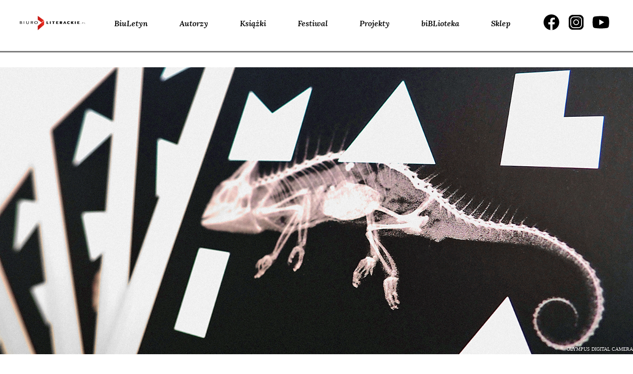

--- FILE ---
content_type: text/html; charset=UTF-8
request_url: https://www.biuroliterackie.pl/biblioteka/ksiazki/animalia/
body_size: 17625
content:
<!DOCTYPE html>
<html lang="pl-PL" prefix="og: http://ogp.me/ns# fb: http://ogp.me/ns/fb#">

<head>
    <meta charset="UTF-8">
    <meta name="viewport" content="width=device-width, initial-scale=1">
    <link rel="profile" href="http://gmpg.org/xfn/11">
    <link rel="pingback" href="https://www.biuroliterackie.pl/biblioteka/xmlrpc.php">

    <meta name='robots' content='index, follow, max-image-preview:large, max-snippet:-1, max-video-preview:-1' />
	<style>img:is([sizes="auto" i], [sizes^="auto," i]) { contain-intrinsic-size: 3000px 1500px }</style>
	
<!-- Open Graph Meta Tags generated by Blog2Social 861 - https://www.blog2social.com -->
<meta property="og:title" content="Animalia"/>
<meta property="og:description" content="Fragment książki Animalia Anny Adamowicz, która ukazała się w Biurze Literackim 28 stycznia 2019 roku, a w wersji elektronicznej 17 stycznia 2022 roku."/>
<meta property="og:url" content="/biblioteka/ksiazki/animalia/"/>
<meta property="og:image" content="https://www.biuroliterackie.pl/biblioteka/wp-content/uploads/2022/01/4.4_KSIAZKI__Anna-Adamowicz__Animalia.jpg"/>
<meta property="og:image:width" content="1600" />
<meta property="og:image:height" content="725" />
<meta property="og:type" content="article"/>
<meta property="og:article:published_time" content="2019-01-28 19:10:33"/>
<meta property="og:article:modified_time" content="2022-01-10 14:42:42"/>
<!-- Open Graph Meta Tags generated by Blog2Social 861 - https://www.blog2social.com -->
<meta name="twitter:card" content="summary">
<meta name="twitter:title" content="Animalia"/>
<meta name="twitter:description" content="Fragment książki Animalia Anny Adamowicz, która ukazała się w Biurze Literackim 28 stycznia 2019 roku, a w wersji elektronicznej 17 stycznia 2022 roku."/>
<meta name="twitter:image" content="https://www.biuroliterackie.pl/biblioteka/wp-content/uploads/2022/01/4.4_KSIAZKI__Anna-Adamowicz__Animalia.jpg"/>
<meta name="author" content="redaktor"/>

	<!-- This site is optimized with the Yoast SEO plugin v26.3 - https://yoast.com/wordpress/plugins/seo/ -->
	<title>Animalia :: Biuro Literackie</title>
	<link rel="canonical" href="https://www.biuroliterackie.pl/biblioteka/ksiazki/animalia/" />
	<meta name="twitter:label1" content="Est. reading time" />
	<meta name="twitter:data1" content="3 minuty" />
	<script type="application/ld+json" class="yoast-schema-graph">{"@context":"https://schema.org","@graph":[{"@type":"WebPage","@id":"https://www.biuroliterackie.pl/biblioteka/ksiazki/animalia/","url":"https://www.biuroliterackie.pl/biblioteka/ksiazki/animalia/","name":"Animalia :: Biuro Literackie","isPartOf":{"@id":"https://www.biuroliterackie.pl/#website"},"primaryImageOfPage":{"@id":"https://www.biuroliterackie.pl/biblioteka/ksiazki/animalia/#primaryimage"},"image":{"@id":"https://www.biuroliterackie.pl/biblioteka/ksiazki/animalia/#primaryimage"},"thumbnailUrl":"https://www.biuroliterackie.pl/biblioteka/wp-content/uploads/2022/01/4.4_KSIAZKI__Anna-Adamowicz__Animalia.jpg","datePublished":"2019-01-28T18:10:33+00:00","dateModified":"2022-01-10T13:42:42+00:00","breadcrumb":{"@id":"https://www.biuroliterackie.pl/biblioteka/ksiazki/animalia/#breadcrumb"},"inLanguage":"pl-PL","potentialAction":[{"@type":"ReadAction","target":["https://www.biuroliterackie.pl/biblioteka/ksiazki/animalia/"]}]},{"@type":"ImageObject","inLanguage":"pl-PL","@id":"https://www.biuroliterackie.pl/biblioteka/ksiazki/animalia/#primaryimage","url":"https://www.biuroliterackie.pl/biblioteka/wp-content/uploads/2022/01/4.4_KSIAZKI__Anna-Adamowicz__Animalia.jpg","contentUrl":"https://www.biuroliterackie.pl/biblioteka/wp-content/uploads/2022/01/4.4_KSIAZKI__Anna-Adamowicz__Animalia.jpg","width":1600,"height":725,"caption":"OLYMPUS DIGITAL CAMERA"},{"@type":"BreadcrumbList","@id":"https://www.biuroliterackie.pl/biblioteka/ksiazki/animalia/#breadcrumb","itemListElement":[{"@type":"ListItem","position":1,"name":"Home","item":"https://www.biuroliterackie.pl/"},{"@type":"ListItem","position":2,"name":"Książki Biblioteka","item":"https://www.biuroliterackie.pl/biblioteka/ksiazki/"},{"@type":"ListItem","position":3,"name":"Animalia"}]},{"@type":"WebSite","@id":"https://www.biuroliterackie.pl/#website","url":"https://www.biuroliterackie.pl/","name":"Biuro Literackie","description":"biBLioteka - magazyn literacki. Wyraziste osobowości krytyczne, premiery książkowe, wywiady z twórcami, nagrania i fotorelacje z wydarzeń kulturalnych.","potentialAction":[{"@type":"SearchAction","target":{"@type":"EntryPoint","urlTemplate":"https://www.biuroliterackie.pl/?s={search_term_string}"},"query-input":{"@type":"PropertyValueSpecification","valueRequired":true,"valueName":"search_term_string"}}],"inLanguage":"pl-PL"}]}</script>
	<!-- / Yoast SEO plugin. -->


<link rel='dns-prefetch' href='//cdn.jsdelivr.net' />
<link rel='dns-prefetch' href='//code.jquery.com' />
<link rel='dns-prefetch' href='//fonts.googleapis.com' />
<link rel="alternate" type="application/rss+xml" title="Biuro Literackie &raquo; Kanał z wpisami" href="https://www.biuroliterackie.pl/feed/" />
<link rel="alternate" type="application/rss+xml" title="Biuro Literackie &raquo; Kanał z komentarzami" href="https://www.biuroliterackie.pl/comments/feed/" />
<script type="text/javascript">
/* <![CDATA[ */
window._wpemojiSettings = {"baseUrl":"https:\/\/s.w.org\/images\/core\/emoji\/16.0.1\/72x72\/","ext":".png","svgUrl":"https:\/\/s.w.org\/images\/core\/emoji\/16.0.1\/svg\/","svgExt":".svg","source":{"concatemoji":"https:\/\/www.biuroliterackie.pl\/biblioteka\/wp-includes\/js\/wp-emoji-release.min.js?ver=6.8.3"}};
/*! This file is auto-generated */
!function(s,n){var o,i,e;function c(e){try{var t={supportTests:e,timestamp:(new Date).valueOf()};sessionStorage.setItem(o,JSON.stringify(t))}catch(e){}}function p(e,t,n){e.clearRect(0,0,e.canvas.width,e.canvas.height),e.fillText(t,0,0);var t=new Uint32Array(e.getImageData(0,0,e.canvas.width,e.canvas.height).data),a=(e.clearRect(0,0,e.canvas.width,e.canvas.height),e.fillText(n,0,0),new Uint32Array(e.getImageData(0,0,e.canvas.width,e.canvas.height).data));return t.every(function(e,t){return e===a[t]})}function u(e,t){e.clearRect(0,0,e.canvas.width,e.canvas.height),e.fillText(t,0,0);for(var n=e.getImageData(16,16,1,1),a=0;a<n.data.length;a++)if(0!==n.data[a])return!1;return!0}function f(e,t,n,a){switch(t){case"flag":return n(e,"\ud83c\udff3\ufe0f\u200d\u26a7\ufe0f","\ud83c\udff3\ufe0f\u200b\u26a7\ufe0f")?!1:!n(e,"\ud83c\udde8\ud83c\uddf6","\ud83c\udde8\u200b\ud83c\uddf6")&&!n(e,"\ud83c\udff4\udb40\udc67\udb40\udc62\udb40\udc65\udb40\udc6e\udb40\udc67\udb40\udc7f","\ud83c\udff4\u200b\udb40\udc67\u200b\udb40\udc62\u200b\udb40\udc65\u200b\udb40\udc6e\u200b\udb40\udc67\u200b\udb40\udc7f");case"emoji":return!a(e,"\ud83e\udedf")}return!1}function g(e,t,n,a){var r="undefined"!=typeof WorkerGlobalScope&&self instanceof WorkerGlobalScope?new OffscreenCanvas(300,150):s.createElement("canvas"),o=r.getContext("2d",{willReadFrequently:!0}),i=(o.textBaseline="top",o.font="600 32px Arial",{});return e.forEach(function(e){i[e]=t(o,e,n,a)}),i}function t(e){var t=s.createElement("script");t.src=e,t.defer=!0,s.head.appendChild(t)}"undefined"!=typeof Promise&&(o="wpEmojiSettingsSupports",i=["flag","emoji"],n.supports={everything:!0,everythingExceptFlag:!0},e=new Promise(function(e){s.addEventListener("DOMContentLoaded",e,{once:!0})}),new Promise(function(t){var n=function(){try{var e=JSON.parse(sessionStorage.getItem(o));if("object"==typeof e&&"number"==typeof e.timestamp&&(new Date).valueOf()<e.timestamp+604800&&"object"==typeof e.supportTests)return e.supportTests}catch(e){}return null}();if(!n){if("undefined"!=typeof Worker&&"undefined"!=typeof OffscreenCanvas&&"undefined"!=typeof URL&&URL.createObjectURL&&"undefined"!=typeof Blob)try{var e="postMessage("+g.toString()+"("+[JSON.stringify(i),f.toString(),p.toString(),u.toString()].join(",")+"));",a=new Blob([e],{type:"text/javascript"}),r=new Worker(URL.createObjectURL(a),{name:"wpTestEmojiSupports"});return void(r.onmessage=function(e){c(n=e.data),r.terminate(),t(n)})}catch(e){}c(n=g(i,f,p,u))}t(n)}).then(function(e){for(var t in e)n.supports[t]=e[t],n.supports.everything=n.supports.everything&&n.supports[t],"flag"!==t&&(n.supports.everythingExceptFlag=n.supports.everythingExceptFlag&&n.supports[t]);n.supports.everythingExceptFlag=n.supports.everythingExceptFlag&&!n.supports.flag,n.DOMReady=!1,n.readyCallback=function(){n.DOMReady=!0}}).then(function(){return e}).then(function(){var e;n.supports.everything||(n.readyCallback(),(e=n.source||{}).concatemoji?t(e.concatemoji):e.wpemoji&&e.twemoji&&(t(e.twemoji),t(e.wpemoji)))}))}((window,document),window._wpemojiSettings);
/* ]]> */
</script>
<style id='wp-emoji-styles-inline-css' type='text/css'>

	img.wp-smiley, img.emoji {
		display: inline !important;
		border: none !important;
		box-shadow: none !important;
		height: 1em !important;
		width: 1em !important;
		margin: 0 0.07em !important;
		vertical-align: -0.1em !important;
		background: none !important;
		padding: 0 !important;
	}
</style>
<link rel='stylesheet' id='gutenberg-pdfjs-css' href='https://www.biuroliterackie.pl/biblioteka/wp-content/plugins/pdfjs-viewer-shortcode/inc/../blocks/dist/style.css?ver=2.2.3' type='text/css' media='all' />
<link rel='stylesheet' id='contact-form-7-css' href='https://www.biuroliterackie.pl/biblioteka/wp-content/plugins/contact-form-7/includes/css/styles.css?ver=6.1.3' type='text/css' media='all' />
<link rel='stylesheet' id='fcbkbttn_icon-css' href='https://www.biuroliterackie.pl/biblioteka/wp-content/plugins/facebook-button-plugin/css/icon.css?ver=2.77' type='text/css' media='all' />
<link rel='stylesheet' id='fcbkbttn_stylesheet-css' href='https://www.biuroliterackie.pl/biblioteka/wp-content/plugins/facebook-button-plugin/css/style.css?ver=2.77' type='text/css' media='all' />
<link rel='stylesheet' id='mailerlite_forms.css-css' href='https://www.biuroliterackie.pl/biblioteka/wp-content/plugins/official-mailerlite-sign-up-forms/assets/css/mailerlite_forms.css?ver=1.7.14' type='text/css' media='all' />
<link rel='stylesheet' id='wp-ulike-css' href='https://www.biuroliterackie.pl/biblioteka/wp-content/plugins/wp-ulike/assets/css/wp-ulike.min.css?ver=4.7.11' type='text/css' media='all' />
<link rel='stylesheet' id='biblioteka-style-css-css' href='https://www.biuroliterackie.pl/biblioteka/wp-content/themes/biblioteka_2024/style.css?ver=6.8.3' type='text/css' media='all' />
<link rel='stylesheet' id='biblioteka-bootstrap-rwd-css' href='https://www.biuroliterackie.pl/biblioteka/wp-content/themes/biblioteka_2024/css/bootstrap/bootstrap.min.css?ver=6.8.3' type='text/css' media='all' />
<link rel='stylesheet' id='biblioteka-font-awesome-css' href='https://www.biuroliterackie.pl/biblioteka/wp-content/themes/biblioteka_2024/css/font-awesome.min.css?ver=6.8.3' type='text/css' media='all' />
<link rel='stylesheet' id='biblioteka-style-css-carousel-css' href='https://www.biuroliterackie.pl/biblioteka/wp-content/themes/biblioteka_2024/css/carousel.css?ver=6.8.3' type='text/css' media='all' />
<link rel='stylesheet' id='biblioteka-style-css-lightbox-css' href='https://www.biuroliterackie.pl/biblioteka/wp-content/themes/biblioteka_2024/css/lightbox.css?ver=6.8.3' type='text/css' media='all' />
<link rel='stylesheet' id='biblioteka-style-css-magnific-popup-css' href='https://www.biuroliterackie.pl/biblioteka/wp-content/themes/biblioteka_2024/css/magnific-popup.css?ver=6.8.3' type='text/css' media='all' />
<link rel='stylesheet' id='biblioteka-style-css-tabs-css' href='https://www.biuroliterackie.pl/biblioteka/wp-content/themes/biblioteka_2024/css/tabs.css?ver=6.8.3' type='text/css' media='all' />
<link rel='stylesheet' id='biblioteka-style-css-main-css' href='https://www.biuroliterackie.pl/biblioteka/wp-content/themes/biblioteka_2024/css/main.css?ver=6.8.3' type='text/css' media='all' />
<link rel='stylesheet' id='biblioteka-primary-css' href='https://www.biuroliterackie.pl/biblioteka/wp-content/themes/biblioteka_2024/css/primary.css?ver=6.8.3' type='text/css' media='all' />
<link rel='stylesheet' id='biblioteka-slick-css' href='https://www.biuroliterackie.pl/biblioteka/wp-content/themes/biblioteka_2024/css/slick.css?ver=6.8.3' type='text/css' media='all' />
<link rel='stylesheet' id='biblioteka-slick-theme-css' href='https://www.biuroliterackie.pl/biblioteka/wp-content/themes/biblioteka_2024/css/slick-theme.css?ver=6.8.3' type='text/css' media='all' />
<link rel='stylesheet' id='biblioteka-new-css-2021-css' href='https://www.biuroliterackie.pl/biblioteka/wp-content/themes/biblioteka_2024/css/styles_2021.css?ver=6.8.3' type='text/css' media='all' />
<link rel='stylesheet' id='biblioteka-google-fonts-css' href='https://fonts.googleapis.com/css?family=Lato%3A100%2C300%2C400%2C400i%2C700%2C900%7CPlayfair+Display%3A400%2C400i%2C700%2C700i%2C900%2C900i&#038;subset=latin-ext&#038;ver=6.8.3' type='text/css' media='all' />
<link rel='stylesheet' id='biblioteka-new-css-2024-css' href='https://www.biuroliterackie.pl/biblioteka/wp-content/themes/biblioteka_2024/static2024/css/styles.e60156ea3f48c807e10c.css?ver=6.8.3' type='text/css' media='all' />
<style id='wp-typography-custom-inline-css' type='text/css'>
sub, sup{font-size: 75%;line-height: 100%}sup{vertical-align: 60%}sub{vertical-align: -10%}.amp{font-family: Baskerville, "Goudy Old Style", Palatino, "Book Antiqua", "Warnock Pro", serif;font-size: 1.1em;font-style: italic;font-weight: normal;line-height: 1em}.caps{font-size: 90%}.dquo{margin-left: -0.4em}.quo{margin-left: -0.2em}.pull-single{margin-left: -0.15em}.push-single{margin-right: 0.15em}.pull-double{margin-left: -0.38em}.push-double{margin-right: 0.38em}
</style>
<style id='wp-typography-safari-font-workaround-inline-css' type='text/css'>
body {-webkit-font-feature-settings: "liga";font-feature-settings: "liga";-ms-font-feature-settings: normal;}
</style>
<script type="text/javascript" src="https://www.biuroliterackie.pl/biblioteka/wp-includes/js/jquery/jquery.min.js?ver=3.7.1" id="jquery-core-js"></script>
<script type="text/javascript" src="https://www.biuroliterackie.pl/biblioteka/wp-includes/js/jquery/jquery-migrate.min.js?ver=3.4.1" id="jquery-migrate-js"></script>
<script type="text/javascript" src="https://www.biuroliterackie.pl/biblioteka/wp-content/themes/biblioteka_2024/js/jquery-2.1.4.min.js?ver=6.8.3" id="biblioteka-jquery-js"></script>
<script type="text/javascript" src="https://www.biuroliterackie.pl/biblioteka/wp-content/themes/biblioteka_2024/js/core.js?ver=6.8.3" id="biblioteka-core-js"></script>
<script type="text/javascript" src="https://www.biuroliterackie.pl/biblioteka/wp-content/themes/biblioteka_2024/css/bootstrap/bootstrap.min.js?ver=6.8.3" id="biblioteka-bootstrap-js"></script>
<script type="text/javascript" src="https://www.biuroliterackie.pl/biblioteka/wp-content/themes/biblioteka_2024/js/carousel.js?ver=6.8.3" id="biblioteka-carousel-js"></script>
<script type="text/javascript" src="https://www.biuroliterackie.pl/biblioteka/wp-content/themes/biblioteka_2024/js/lightbox.js?ver=6.8.3" id="biblioteka-lightbox-js"></script>
<script type="text/javascript" src="https://www.biuroliterackie.pl/biblioteka/wp-content/themes/biblioteka_2024/js/jquery.magnific-popup.min.js?ver=6.8.3" id="biblioteka-magnific-popup-js"></script>
<script type="text/javascript" src="https://www.biuroliterackie.pl/biblioteka/wp-content/themes/biblioteka_2024/js/swap.js?ver=6.8.3" id="biblioteka-swap-js"></script>
<script type="text/javascript" src="https://www.biuroliterackie.pl/biblioteka/wp-content/themes/biblioteka_2024/js/tabs.js?ver=6.8.3" id="biblioteka-tabs-js"></script>
<script type="text/javascript" src="https://www.biuroliterackie.pl/biblioteka/wp-content/themes/biblioteka_2024/js/transition.js?ver=6.8.3" id="biblioteka-transition-js"></script>
<script type="text/javascript" src="https://www.biuroliterackie.pl/biblioteka/wp-content/themes/biblioteka_2024/js/mediaquery.js?ver=6.8.3" id="biblioteka-mediaquery-js"></script>
<script type="text/javascript" src="https://www.biuroliterackie.pl/biblioteka/wp-content/themes/biblioteka_2024/js/touch.js?ver=6.8.3" id="biblioteka-touch-js"></script>
<script type="text/javascript" src="https://cdn.jsdelivr.net/jquery.mixitup/latest/jquery.mixitup.min.js?ver=6.8.3" id="biblioteka-mixitup-js"></script>
<script type="text/javascript" src="https://www.biuroliterackie.pl/biblioteka/wp-content/themes/biblioteka_2024/js/list.min.js?ver=6.8.3" id="biblioteka-list-js"></script>
<script type="text/javascript" src="https://www.biuroliterackie.pl/biblioteka/wp-content/themes/biblioteka_2024/js/script.js?ver=6.8.3" id="biblioteka-js-js"></script>
<script type="text/javascript" src="//code.jquery.com/ui/1.11.4/jquery-ui.js?ver=6.8.3" id="biblioteka-uj-js"></script>
<script type="text/javascript" src="https://www.biuroliterackie.pl/biblioteka/wp-content/themes/biblioteka_2024/js/slick.min.js?ver=6.8.3" id="biblioteka-slickmin-js-js"></script>
<script type="text/javascript" src="https://www.biuroliterackie.pl/biblioteka/wp-content/themes/biblioteka_2024/js/main.js?ver=6.8.3" id="biblioteka-main-js-js"></script>
<link rel="https://api.w.org/" href="https://www.biuroliterackie.pl/wp-json/" /><link rel="EditURI" type="application/rsd+xml" title="RSD" href="https://www.biuroliterackie.pl/biblioteka/xmlrpc.php?rsd" />
<meta name="generator" content="WordPress 6.8.3" />
<link rel='shortlink' href='https://www.biuroliterackie.pl/?p=167008' />
<link rel="alternate" title="oEmbed (JSON)" type="application/json+oembed" href="https://www.biuroliterackie.pl/wp-json/oembed/1.0/embed?url=https%3A%2F%2Fwww.biuroliterackie.pl%2Fbiblioteka%2Fksiazki%2Fanimalia%2F" />
<link rel="alternate" title="oEmbed (XML)" type="text/xml+oembed" href="https://www.biuroliterackie.pl/wp-json/oembed/1.0/embed?url=https%3A%2F%2Fwww.biuroliterackie.pl%2Fbiblioteka%2Fksiazki%2Fanimalia%2F&#038;format=xml" />

<!-- fcbkbttn meta start -->
<meta property="og:url" content="https://www.biuroliterackie.pl/biblioteka/ksiazki/animalia/"/>
<meta property="og:type" content="article"/>
<meta property="og:title" content="Animalia"/>
<meta property="og:site_name" content="Biuro Literackie"/>
<meta property="og:image" content="https://www.biuroliterackie.pl/biblioteka/wp-content/uploads/2022/01/4.4_KSIAZKI__Anna-Adamowicz__Animalia.jpg"/>
<meta property="og:description" content="Fragment książki &lt;em&gt;Animalia&lt;/em&gt; Anny Adamowicz, która ukazała się w Biurze Literackim 28 stycznia 2019 roku, a w wersji elektronicznej 17 stycznia 2022 roku. "/>
<!-- fcbkbttn meta end -->
        <!-- MailerLite Universal -->
        <script>
            (function(w,d,e,u,f,l,n){w[f]=w[f]||function(){(w[f].q=w[f].q||[])
                .push(arguments);},l=d.createElement(e),l.async=1,l.src=u,
                n=d.getElementsByTagName(e)[0],n.parentNode.insertBefore(l,n);})
            (window,document,'script','https://assets.mailerlite.com/js/universal.js','ml');
            ml('account', '1141518');
            ml('enablePopups', true);
        </script>
        <!-- End MailerLite Universal -->
            <meta name="facebook-domain-verification" content="85iy8jd8guk32ku7xvvvttcb9am8kd" />
<style type="text/css">.recentcomments a{display:inline !important;padding:0 !important;margin:0 !important;}</style><link rel="icon" href="https://www.biuroliterackie.pl/biblioteka/wp-content/uploads/2016/01/cropped-favicon-32x32.png" sizes="32x32" />
<link rel="icon" href="https://www.biuroliterackie.pl/biblioteka/wp-content/uploads/2016/01/cropped-favicon-192x192.png" sizes="192x192" />
<link rel="apple-touch-icon" href="https://www.biuroliterackie.pl/biblioteka/wp-content/uploads/2016/01/cropped-favicon-180x180.png" />
<meta name="msapplication-TileImage" content="https://www.biuroliterackie.pl/biblioteka/wp-content/uploads/2016/01/cropped-favicon-270x270.png" />

<!-- START - Open Graph and Twitter Card Tags 3.3.6 -->
 <!-- Facebook Open Graph -->
  <meta property="og:locale" content="pl_PL"/>
  <meta property="og:site_name" content="Biuro Literackie"/>
  <meta property="og:title" content="Animalia"/>
  <meta property="og:url" content="https://www.biuroliterackie.pl/biblioteka/ksiazki/animalia/"/>
  <meta property="og:type" content="article"/>
  <meta property="og:description" content="Fragment książki Animalia Anny Adamowicz, która ukazała się w Biurze Literackim 28 stycznia 2019 roku, a w wersji elektronicznej 17 stycznia 2022 roku."/>
  <meta property="og:image" content="https://www.biuroliterackie.pl/biblioteka/wp-content/uploads/2022/01/4.4_KSIAZKI__Anna-Adamowicz__Animalia.jpg"/>
  <meta property="og:image:url" content="https://www.biuroliterackie.pl/biblioteka/wp-content/uploads/2022/01/4.4_KSIAZKI__Anna-Adamowicz__Animalia.jpg"/>
  <meta property="og:image:secure_url" content="https://www.biuroliterackie.pl/biblioteka/wp-content/uploads/2022/01/4.4_KSIAZKI__Anna-Adamowicz__Animalia.jpg"/>
  <meta property="fb:app_id" content="531998646814690"/>
 <!-- Google+ / Schema.org -->
 <!-- Twitter Cards -->
 <!-- SEO -->
 <!-- Misc. tags -->
 <!-- is_singular -->
<!-- END - Open Graph and Twitter Card Tags 3.3.6 -->
	

</head>

<body class="wp-singular ksiazki-template-default single single-ksiazki postid-167008 wp-theme-biblioteka_2024">
    <script>
        (function(i, s, o, g, r, a, m) {
            i['GoogleAnalyticsObject'] = r;
            i[r] = i[r] || function() {
                (i[r].q = i[r].q || []).push(arguments)
            }, i[r].l = 1 * new Date();
            a = s.createElement(o),
                m = s.getElementsByTagName(o)[0];
            a.async = 1;
            a.src = g;
            m.parentNode.insertBefore(a, m)
        })(window, document, 'script', '//www.google-analytics.com/analytics.js', 'ga');

        ga('create', 'UA-72741284-1', 'auto');
        ga('send', 'pageview');
    </script>
    <div id="page" class="hfeed site">
        <div class="transformer">
            <div class="off-canvas"><div class="menu-top-links-container"><ul id="menu-top-links" class="menu"><li id="menu-item-6" class="menu-item menu-item-type-custom menu-item-object-custom menu-item-6"><a href="https://www.biuroliterackie.pl/biuletyn/">BiuLetyn</a></li>
<li id="menu-item-9" class="menu-item menu-item-type-custom menu-item-object-custom menu-item-9"><a href="https://www.biuroliterackie.pl/autorzy/">Autorzy</a></li>
<li id="menu-item-10" class="menu-item menu-item-type-custom menu-item-object-custom menu-item-10"><a href="https://www.biuroliterackie.pl/ksiazki/">Książki</a></li>
<li id="menu-item-130336" class="menu-item menu-item-type-custom menu-item-object-custom menu-item-130336"><a href="https://www.biuroliterackie.pl/wydarzenia/">Festiwal</a></li>
<li id="menu-item-160460" class="menu-item menu-item-type-custom menu-item-object-custom menu-item-160460"><a href="https://www.biuroliterackie.pl/projekty/">Projekty</a></li>
<li id="menu-item-7" class="menu-item menu-item-type-custom menu-item-object-custom menu-item-7"><a href="https://www.biuroliterackie.pl/biblioteka/">biBLioteka</a></li>
<li id="menu-item-12" class="menu-item menu-item-type-custom menu-item-object-custom menu-item-12"><a target="_blank" href="http://www.poezjem.pl/">Sklep</a></li>
</ul></div></div>

            <div class="navbar navbar-biblioteka-2024 navbar-default navbar-static-top header2024">
                <div class="wrapper">
                    <div class="navbar-header">
                        <button type="button" class="navbar-toggle" data-toggle="collapse" data-target="#navbar-ex-collapse">
                            <svg xmlns="http://www.w3.org/2000/svg" width="31" height="32" viewBox="0 0 31 32" fill="none">
                                <path d="M27.125 13.4726H3.875" stroke="black" stroke-width="2" stroke-linecap="round" stroke-linejoin="round" />
                                <path d="M27.125 8.30598H3.875" stroke="black" stroke-width="2" stroke-linecap="round" stroke-linejoin="round" />
                                <path d="M27.125 18.6393H3.875" stroke="black" stroke-width="2" stroke-linecap="round" stroke-linejoin="round" />
                                <path d="M27.125 23.806H3.875" stroke="black" stroke-width="2" stroke-linecap="round" stroke-linejoin="round" />
                            </svg>
                        </button>

                        <a class="navbar-left" href="http://biuroliterackie.pl/"><img class="img-responsive header_logo" src="https://www.biuroliterackie.pl/biblioteka/wp-content/themes/biblioteka_2024/img/2024/Logo_Biuro_Literackie.png"></a>
                    </div>
                    <div class="collapse navbar-collapse" id="navbar-ex-collapse">


                        <ul id="menu-top-links-1" class="nav navbar-left navbar-nav"><li class="menu-item menu-item-type-custom menu-item-object-custom menu-item-6"><a href="https://www.biuroliterackie.pl/biuletyn/">BiuLetyn</a></li>
<li class="menu-item menu-item-type-custom menu-item-object-custom menu-item-9"><a href="https://www.biuroliterackie.pl/autorzy/">Autorzy</a></li>
<li class="menu-item menu-item-type-custom menu-item-object-custom menu-item-10"><a href="https://www.biuroliterackie.pl/ksiazki/">Książki</a></li>
<li class="menu-item menu-item-type-custom menu-item-object-custom menu-item-130336"><a href="https://www.biuroliterackie.pl/wydarzenia/">Festiwal</a></li>
<li class="menu-item menu-item-type-custom menu-item-object-custom menu-item-160460"><a href="https://www.biuroliterackie.pl/projekty/">Projekty</a></li>
<li class="menu-item menu-item-type-custom menu-item-object-custom menu-item-7"><a href="https://www.biuroliterackie.pl/biblioteka/">biBLioteka</a></li>
<li class="menu-item menu-item-type-custom menu-item-object-custom menu-item-12"><a target="_blank" href="http://www.poezjem.pl/">Sklep</a></li>
</ul>                        <ul class="nav navbar-nav navbar-right header2024__socials">
                            <li><a class="social-icon facebook" target="_blank" href="https://www.facebook.com/BLiterackie"><span></span></a></li>
                            <li><a class="social-icon instagram" target="_blank" href="https://www.instagram.com/biuroliterackie/"><span></span></a>
                            </li>
                            <li><a class="social-icon youtube" target="_blank" href="https://www.youtube.com/user/biuroliterackie"><span></span></a>
                            </li>
                        </ul>
                    </div>
                </div>
            </div>
            <div class="slider_2024">

                <div class="separator --notop">
                    <div class="separator_line --3px"></div>
                </div>
            </div>
            <!-- end header -->
            <div class="main">
                <a class="skip-link screen-reader-text" href="#content">Skip to content</a>


                

     		<section class="master_slider">
			<div class="slide">
															<img width="1600" height="725" src="https://www.biuroliterackie.pl/biblioteka/wp-content/uploads/2022/01/4.4_KSIAZKI__Anna-Adamowicz__Animalia.jpg" class="attachment-bl_xl_large size-bl_xl_large wp-post-image" alt="" decoding="async" fetchpriority="high" />
			</div>
		</section>
				
                                <div id="content" class="site-content">
                                            <header id="masthead" class="site-header" role="banner">
                            		<div class="logo">
			<a href="https://www.biuroliterackie.pl/biblioteka">
				<img src="https://www.biuroliterackie.pl/biblioteka/wp-content/themes/biblioteka_2024/img/2024/biblioteka.svg" alt="Biuro Literackie" class="logo-bl">


			</a>
		</div>                        </header><!-- #masthead -->
                    
                    



                    <div class="post_auth"><span class="post_span">OLYMPUS DIGITAL CAMERA</span></div><div id="primary" class="content-area">
	<main id="main" class="site-main" role="main">
					<section class="single_left">
				<span class="category">książki / <b>POEZJE</b></span>				<h1 class="title_h1">Animalia</h1>
		<h4 class="title_autor">Anna<span> Adamowicz</span></h4>
<p class="excerpt">	Fragment książki <em>Animalia</em> Anny Adamowicz, która ukazała się w Biurze Literackim 28 stycznia 2019 roku, a w wersji elektronicznej 17 stycznia 2022 roku. </p>
<section class="single_ksiazka">

				<img width="265" height="353" src="https://www.biuroliterackie.pl/biblioteka/wp-content/uploads/2018/12/Okladka__Animalia__pierwsza_jpg-265x353.jpg" class="attachment-bl_ksiazka_okladka size-bl_ksiazka_okladka" alt="" decoding="async" srcset="https://www.biuroliterackie.pl/biblioteka/wp-content/uploads/2018/12/Okladka__Animalia__pierwsza_jpg-265x353.jpg 265w, https://www.biuroliterackie.pl/biblioteka/wp-content/uploads/2018/12/Okladka__Animalia__pierwsza_jpg-225x300.jpg 225w, https://www.biuroliterackie.pl/biblioteka/wp-content/uploads/2018/12/Okladka__Animalia__pierwsza_jpg-768x1024.jpg 768w, https://www.biuroliterackie.pl/biblioteka/wp-content/uploads/2018/12/Okladka__Animalia__pierwsza_jpg-221x295.jpg 221w, https://www.biuroliterackie.pl/biblioteka/wp-content/uploads/2018/12/Okladka__Animalia__pierwsza_jpg.jpg 886w" sizes="(max-width: 265px) 100vw, 265px" />			
			<span class="tytul_wydawca">Biuro Literackie </span>
							<span class="kup_ksiazke"><a target="_blank" href="http://www.poezjem.pl/tytul/843/Animalia/1/">kup książkę na poezjem.pl</a></span>
				</section>
</section>
<section class="single_right">
		<h2>recytatyw tasiemca wczepionego w jelito Marii Callas</h2>
<p style="padding-left: 30px;">dla O.F.</p>
<p>sły­szę jej śpiew<br>
<em>oto jest cia­ło moje</em><br>
<em> któ­re kocham nie kocham kocham nie kocham nie-</em><br>
<em> nawi­dzę</em></p>
<p>wchła­niam gorz­ką noc­ną man­trę<br>
tną­ce taflę lustra ostre grec­kie zgło­ski<br>
rosnę</p>
<p>kie­dy sto­isz na sce­nie<br>
to nie cie­bie okla­sku­ją<br>
Vio­let­to Tosko Nor­mo Aido<br>
tyl­ko wstąż­kę w two­ich trze­wiach<br>
ści­ska­ją­cą ci talię od wewnątrz<br>
uczy­ni­łem cię smu­kłym owo­cem<br>
z drze­wa pozna­nia <em>bel can­to</em> i <em>brut­ta vita</em></p>
<p>strzeż się<br>
moje dzie­ci już kwit­ną w two­im mię­sie</p>
<hr>
<h2>skraje</h2>
<p>kie­dy Anna Netreb­ko wcho­dzi w Tatia­nę<br>
wschód Ukra­iny wcho­dzi w czy­sty ogień</p>
<p>kie­dy Tatia­na kre­śli list miło­sny<br>
wybu­cha­ją arie w Doniec­ku i Ługań­sku</p>
<p>kie­dy Tatia­na tań­czy polo­ne­za<br>
sepa­ra­ty­ści szep­czą recy­ta­tyw</p>
<p>kie­dy Tatia­na odrzu­ca Onie­gi­na<br>
gra­na­ty spa­da­ją jak mięk­kie ansam­ble</p>
<p>kie­dy Ukra­iń­cy pro­szą o odcię­cie<br>
Anna kupu­je miesz­ka­nie na kre­dyt</p>
<p>kie­dy Nowo­ro­sja roz­wi­ja fla­gę<br>
Anna ban­da­żu­je nie­tknię­ty teatr</p>
<hr>
<h2>układy. kręgosłup</h2>
<p style="padding-left: 30px;">dla A.O.</p>
<p>uwiel­biam two­je ple­cy, wyra­sta z nich skrzy­dło<br>
uple­cio­ne z żeber, zło­żo­ne z łopat­ki. jego rączy trze­pot<br>
budzi mnie w nocy niczym łopot ser­ca.</p>
<p>two­je ple­cy moim bogiem, krę­go­słup jest wężem<br>
wple­cio­nym mię­dzy żebra jak mię­dzy kamie­nie,<br>
uło­żo­nym w bio­rą­cą ostry zakręt rze­kę,<br>
wężem do gła­ska­nia w ocze­ki­wa­niu na atak.</p>
<p>a oni, upar­ci, chcą cię wypro­sto­wać, usztyw­nić prę­ta­mi<br>
jak Euro­pę wiją­cą się w płyt­kiej kału­ży, łyka­ją­cą wła­sne<br>
wody pło­do­we, zwi­chro­wa­ną w tylu punk­tach wspól­nych<br>
z cia­łem</p>
<hr>
<h2>układy. kościec</h2>
<p>w oku­po­wa­nym przez nas mie­ście wszyst­kie muzea<br>
są zamknię­te, wszyst­kie gale­rie sztu­ki wymar­łe<br>
– pozo­sta­ło mi zwie­dza­nie aryj­skie­go cia­ła</p>
<p>więc krą­żę z pal­ca­mi pod otocz­ką mię­śni<br>
i roz­czu­la mnie każ­dy szew, każ­da chro­po­wa­tość,<br>
każ­dy zrost po zła­ma­niu. oczy­ma wyobraź­ni</p>
<p>widzę te kości wybie­lo­ne i umy­te, poskła­da­ne sta­ran­nie<br>
od ud przez żebra aż po kostecz­ki słu­cho­we<br>
pozba­wio­ne bło­ny bęben­ko­wej nie mogą zadrżeć</p>
<p>od pio­snek pro­pa­gan­dy, ponieść ich w głąb<br>
Euro­py wibru­ją­cej pierw­szo­rzęd­nym kamer­to­nem,<br>
łyka­ją­cej wszyst­kie kost­ki aż do zadła­wie­nia</p>
<hr>
<h2>surowiec</h2>
<p>oca­lić cię w wier­szu, żół­wiu<br>
łyka­ją­cy pla­sti­ko­wy worek zamiast medu­zy,<br>
uło­żyć w tych kole­inach jak w koły­sce, trum­nie,<br>
tyl­ko tyle mogę zro­bić, wybacz, nie przy­wio­dę<br>
ci ławi­cy cheł­bi trze­po­czą­cych jak ser­ca,<br>
nie nauczę odróż­niać poli­me­ru od mezo­glei,<br>
nie zre­zy­gnu­ję z jed­no­ra­zo­we­go sprzę­tu medycz­ne­go,<br>
nie roz­ło­żę Wiel­kiej Pacy­ficz­nej Pla­my Śmier­ci,<br>
nie zaoram ludz­ko­ści na wszyst­kich kon­ty­nen­tach,<br>
bo kto wte­dy oca­lił­by cię w wier­szu, żół­wiu, bra­cie</p>
<hr>
<h2>hologram</h2>
<p>ewo­lu­cja szyb­ka pre­cy­zyj­na nie na oślep<br>
ewo­lu­cja rozum­ny byt z pod­skór­nym zmi­łuj­się<br>
<em>– srebr­ne ruchli­we strzał­ki chrzęsz­czą w zębach –</em><br>
focze łapy na któ­re pasu­je kastet<br>
pal­ce mięk­ko wśli­zgu­ją się w pier­ście­nie<br>
<em>– foka zła­pa­na w sie­ci nie ujdzie żywa –</em><br>
kaste­ty rosną­ce przy dnie jak kora­low­ce<br>
kaste­ty wyrzu­ca­ne z falą przy­pły­wu<br>
<em>– pia­sek mokry i śli­ski od czer­wie­ni –</em><br>
maszy­na pro­sta: odwró­co­ny bieg wyda­rzeń<br>
wybrze­że Bał­ty­ku nosi styg­ma­ty na żuchwach</p>


</section>
<section class="single_right">
	<div>
		
		<div class="wpulike wpulike-default " ><div class="wp_ulike_general_class wp_ulike_is_restricted"><button type="button"
					aria-label="Like Button"
					data-ulike-id="167008"
					data-ulike-nonce="4abc420205"
					data-ulike-type="post"
					data-ulike-template="wpulike-default"
					data-ulike-display-likers=""
					data-ulike-likers-style="popover"
					class="wp_ulike_btn wp_ulike_put_image wp_post_btn_167008"></button><span class="count-box wp_ulike_counter_up" data-ulike-counter-value=""></span>			</div></div>
	<div class="fcbkbttn_buttons_block" id="fcbkbttn_left"><div class="fb-share-button  " data-href="https://www.biuroliterackie.pl/biblioteka/ksiazki/animalia/" data-type="button" data-size="small"></div></div>
	</div>
</section>
<div class="auth_bottom">

	<section class="single_right">
		<div class="przystan_o_autorze">


						
			
																<h2><span>O autorze</span></h2>
																							<div class="autor_pole">
								<div class="o_autorze_left">
									<img width="300" height="300" src="https://www.biuroliterackie.pl/biblioteka/wp-content/uploads/2025/02/WYWIADY__Laura-Osinska-300x300.jpg" class="attachment-bl_autor size-bl_autor" alt="" decoding="async" srcset="https://www.biuroliterackie.pl/biblioteka/wp-content/uploads/2025/02/WYWIADY__Laura-Osinska-300x300.jpg 300w, https://www.biuroliterackie.pl/biblioteka/wp-content/uploads/2025/02/WYWIADY__Laura-Osinska-1024x1024.jpg 1024w, https://www.biuroliterackie.pl/biblioteka/wp-content/uploads/2025/02/WYWIADY__Laura-Osinska-150x150.jpg 150w, https://www.biuroliterackie.pl/biblioteka/wp-content/uploads/2025/02/WYWIADY__Laura-Osinska-768x768.jpg 768w, https://www.biuroliterackie.pl/biblioteka/wp-content/uploads/2025/02/WYWIADY__Laura-Osinska-124x124.jpg 124w, https://www.biuroliterackie.pl/biblioteka/wp-content/uploads/2025/02/WYWIADY__Laura-Osinska-200x200.jpg 200w, https://www.biuroliterackie.pl/biblioteka/wp-content/uploads/2025/02/WYWIADY__Laura-Osinska-265x265.jpg 265w, https://www.biuroliterackie.pl/biblioteka/wp-content/uploads/2025/02/WYWIADY__Laura-Osinska-226x226.jpg 226w, https://www.biuroliterackie.pl/biblioteka/wp-content/uploads/2025/02/WYWIADY__Laura-Osinska.jpg 1200w" sizes="(max-width: 300px) 100vw, 300px" />								</div>
								<div class="o_autorze_right">
									<h6>Anna&nbsp;<span>Adamowicz</span>
									</h6>
									<p class="o_autorze_bio">Urodziła się w 1993 roku w Lubinie, mieszka i pracuje we Wrocławiu. Diagnostka laboratoryjna, poetka, autorka pięciu książek, z których najnowsza to <em>Stłuc. Kręgosłup Tytanii Skrzydło</em>. Nominowana do Nagrody Literackiej Gdynia oraz międzynarodowej Nagrody Václava Buriana. Wyróżniona Nagrodą im. Wisławy Szymborskiej. Tłumaczona na języki i obrazy.</p>
									<div class="listCat">
																			</div>
								</div>
							</div>
									
		</div>

	</section>
</div>




<section>
	
	<div id="tabs" class="powiazania">
		<h2><span>Powiązania</span></h2> 		<ul>
			 <li><a href="#teksty_autora">Teksty autora</a></li>			<li><a href="#teksty_o_ksiazce">Teksty o książce</a>
				</li>			<li><a href="#teksty_o_autorze">Teksty o autorze</a>
				</li>		</ul>
		 <div id="teksty_autora">
				<div class="teksty"><article class="typ_1">		<a href="https://www.biuroliterackie.pl/biblioteka/wywiady/bohaterki-malych-codziennych-transgresji/"><img width="470" height="213" src="https://www.biuroliterackie.pl/biblioteka/wp-content/uploads/2025/04/1.1_WYWIADY__Jerzy-Jarniewicz__Bohaterki-malych-codziennych-transgresji_IP-470x213.jpg" class="attachment-bl_small size-bl_small wp-post-image" alt="" decoding="async" loading="lazy" srcset="https://www.biuroliterackie.pl/biblioteka/wp-content/uploads/2025/04/1.1_WYWIADY__Jerzy-Jarniewicz__Bohaterki-malych-codziennych-transgresji_IP-470x213.jpg 470w, https://www.biuroliterackie.pl/biblioteka/wp-content/uploads/2025/04/1.1_WYWIADY__Jerzy-Jarniewicz__Bohaterki-malych-codziennych-transgresji_IP-300x136.jpg 300w, https://www.biuroliterackie.pl/biblioteka/wp-content/uploads/2025/04/1.1_WYWIADY__Jerzy-Jarniewicz__Bohaterki-malych-codziennych-transgresji_IP-1024x464.jpg 1024w, https://www.biuroliterackie.pl/biblioteka/wp-content/uploads/2025/04/1.1_WYWIADY__Jerzy-Jarniewicz__Bohaterki-malych-codziennych-transgresji_IP-768x348.jpg 768w, https://www.biuroliterackie.pl/biblioteka/wp-content/uploads/2025/04/1.1_WYWIADY__Jerzy-Jarniewicz__Bohaterki-malych-codziennych-transgresji_IP-1536x696.jpg 1536w, https://www.biuroliterackie.pl/biblioteka/wp-content/uploads/2025/04/1.1_WYWIADY__Jerzy-Jarniewicz__Bohaterki-malych-codziennych-transgresji_IP-2048x928.jpg 2048w, https://www.biuroliterackie.pl/biblioteka/wp-content/uploads/2025/04/1.1_WYWIADY__Jerzy-Jarniewicz__Bohaterki-malych-codziennych-transgresji_IP-730x331.jpg 730w, https://www.biuroliterackie.pl/biblioteka/wp-content/uploads/2025/04/1.1_WYWIADY__Jerzy-Jarniewicz__Bohaterki-malych-codziennych-transgresji_IP-950x430.jpg 950w, https://www.biuroliterackie.pl/biblioteka/wp-content/uploads/2025/04/1.1_WYWIADY__Jerzy-Jarniewicz__Bohaterki-malych-codziennych-transgresji_IP-1600x725.jpg 1600w, https://www.biuroliterackie.pl/biblioteka/wp-content/uploads/2025/04/1.1_WYWIADY__Jerzy-Jarniewicz__Bohaterki-malych-codziennych-transgresji_IP-708x321.jpg 708w, https://www.biuroliterackie.pl/biblioteka/wp-content/uploads/2025/04/1.1_WYWIADY__Jerzy-Jarniewicz__Bohaterki-malych-codziennych-transgresji_IP-265x120.jpg 265w, https://www.biuroliterackie.pl/biblioteka/wp-content/uploads/2025/04/1.1_WYWIADY__Jerzy-Jarniewicz__Bohaterki-malych-codziennych-transgresji_IP-226x102.jpg 226w" sizes="auto, (max-width: 470px) 100vw, 470px" /> </a><h4>Bohaterki małych, codziennych transgresji</h4><span class="category"><a class="cat_lin" href="https://www.biuroliterackie.pl/biblioteka/wywiady-kategorie/o-ksiazce">wywiady / <b>o książce</b></a></span>							<span class="imie">Anna <span class="nazwisko">Adamowicz</span></span>
									<span class="imie">Jerzy <span class="nazwisko">Jarniewicz</span></span>
				<p>Roz­mo­wa Anny Ada­mo­wicz z Jerzym Jar­nie­wi­czem, towa­rzy­szą­ca pre­mie­rze książ­ki <em>Trzy kobie­ty</em> Jerze­go Jar­nie­wi­cza, wyda­nej w Biu­rze Lite­rac­kim 6 maja 2025 roku.</p>
		<span class="wiecej"><a href="https://www.biuroliterackie.pl/biblioteka/wywiady/bohaterki-malych-codziennych-transgresji/">Więcej</a></span>
</article><article class="typ_1">		<a href="https://www.biuroliterackie.pl/biblioteka/debaty/fuksy-zbiegi/"><img width="470" height="213" src="https://www.biuroliterackie.pl/biblioteka/wp-content/uploads/2025/02/5.1_DEBATY__Kroniki-osobiste__Anna-Adamowicz-470x213.jpg" class="attachment-bl_small size-bl_small wp-post-image" alt="" decoding="async" loading="lazy" srcset="https://www.biuroliterackie.pl/biblioteka/wp-content/uploads/2025/02/5.1_DEBATY__Kroniki-osobiste__Anna-Adamowicz-470x213.jpg 470w, https://www.biuroliterackie.pl/biblioteka/wp-content/uploads/2025/02/5.1_DEBATY__Kroniki-osobiste__Anna-Adamowicz-300x136.jpg 300w, https://www.biuroliterackie.pl/biblioteka/wp-content/uploads/2025/02/5.1_DEBATY__Kroniki-osobiste__Anna-Adamowicz-1024x464.jpg 1024w, https://www.biuroliterackie.pl/biblioteka/wp-content/uploads/2025/02/5.1_DEBATY__Kroniki-osobiste__Anna-Adamowicz-768x348.jpg 768w, https://www.biuroliterackie.pl/biblioteka/wp-content/uploads/2025/02/5.1_DEBATY__Kroniki-osobiste__Anna-Adamowicz-1536x696.jpg 1536w, https://www.biuroliterackie.pl/biblioteka/wp-content/uploads/2025/02/5.1_DEBATY__Kroniki-osobiste__Anna-Adamowicz-2048x928.jpg 2048w, https://www.biuroliterackie.pl/biblioteka/wp-content/uploads/2025/02/5.1_DEBATY__Kroniki-osobiste__Anna-Adamowicz-730x331.jpg 730w, https://www.biuroliterackie.pl/biblioteka/wp-content/uploads/2025/02/5.1_DEBATY__Kroniki-osobiste__Anna-Adamowicz-950x430.jpg 950w, https://www.biuroliterackie.pl/biblioteka/wp-content/uploads/2025/02/5.1_DEBATY__Kroniki-osobiste__Anna-Adamowicz-1600x725.jpg 1600w, https://www.biuroliterackie.pl/biblioteka/wp-content/uploads/2025/02/5.1_DEBATY__Kroniki-osobiste__Anna-Adamowicz-708x321.jpg 708w, https://www.biuroliterackie.pl/biblioteka/wp-content/uploads/2025/02/5.1_DEBATY__Kroniki-osobiste__Anna-Adamowicz-265x120.jpg 265w, https://www.biuroliterackie.pl/biblioteka/wp-content/uploads/2025/02/5.1_DEBATY__Kroniki-osobiste__Anna-Adamowicz-226x102.jpg 226w" sizes="auto, (max-width: 470px) 100vw, 470px" /> </a><h4>Fuksy, zbiegi</h4><span class="category"><a class="cat_lin" href="https://www.biuroliterackie.pl/biblioteka/debaty-kategorie/ankiety-i-podsumowania">debaty / <b>ankiety i podsumowania</b></a></span>							<span class="imie">Anna <span class="nazwisko">Adamowicz</span></span>
				<p>Głos Anny Ada­mo­wicz w deba­cie „Kro­ni­ki oso­bi­ste”.</p>
		<span class="wiecej"><a href="https://www.biuroliterackie.pl/biblioteka/debaty/fuksy-zbiegi/">Więcej</a></span>
</article><article class="typ_1">		<a href="https://www.biuroliterackie.pl/biblioteka/wywiady/wyrazic-niewyrazalne/"><img width="470" height="213" src="https://www.biuroliterackie.pl/biblioteka/wp-content/uploads/2025/02/1.2_WYWIADY__Marta-Carnicero-Hernanz__Swiadectwo-potwornosci-470x213.jpg" class="attachment-bl_small size-bl_small wp-post-image" alt="" decoding="async" loading="lazy" srcset="https://www.biuroliterackie.pl/biblioteka/wp-content/uploads/2025/02/1.2_WYWIADY__Marta-Carnicero-Hernanz__Swiadectwo-potwornosci-470x213.jpg 470w, https://www.biuroliterackie.pl/biblioteka/wp-content/uploads/2025/02/1.2_WYWIADY__Marta-Carnicero-Hernanz__Swiadectwo-potwornosci-300x136.jpg 300w, https://www.biuroliterackie.pl/biblioteka/wp-content/uploads/2025/02/1.2_WYWIADY__Marta-Carnicero-Hernanz__Swiadectwo-potwornosci-1024x464.jpg 1024w, https://www.biuroliterackie.pl/biblioteka/wp-content/uploads/2025/02/1.2_WYWIADY__Marta-Carnicero-Hernanz__Swiadectwo-potwornosci-768x348.jpg 768w, https://www.biuroliterackie.pl/biblioteka/wp-content/uploads/2025/02/1.2_WYWIADY__Marta-Carnicero-Hernanz__Swiadectwo-potwornosci-1536x696.jpg 1536w, https://www.biuroliterackie.pl/biblioteka/wp-content/uploads/2025/02/1.2_WYWIADY__Marta-Carnicero-Hernanz__Swiadectwo-potwornosci-2048x928.jpg 2048w, https://www.biuroliterackie.pl/biblioteka/wp-content/uploads/2025/02/1.2_WYWIADY__Marta-Carnicero-Hernanz__Swiadectwo-potwornosci-730x331.jpg 730w, https://www.biuroliterackie.pl/biblioteka/wp-content/uploads/2025/02/1.2_WYWIADY__Marta-Carnicero-Hernanz__Swiadectwo-potwornosci-950x430.jpg 950w, https://www.biuroliterackie.pl/biblioteka/wp-content/uploads/2025/02/1.2_WYWIADY__Marta-Carnicero-Hernanz__Swiadectwo-potwornosci-1600x725.jpg 1600w, https://www.biuroliterackie.pl/biblioteka/wp-content/uploads/2025/02/1.2_WYWIADY__Marta-Carnicero-Hernanz__Swiadectwo-potwornosci-708x321.jpg 708w, https://www.biuroliterackie.pl/biblioteka/wp-content/uploads/2025/02/1.2_WYWIADY__Marta-Carnicero-Hernanz__Swiadectwo-potwornosci-265x120.jpg 265w, https://www.biuroliterackie.pl/biblioteka/wp-content/uploads/2025/02/1.2_WYWIADY__Marta-Carnicero-Hernanz__Swiadectwo-potwornosci-226x102.jpg 226w" sizes="auto, (max-width: 470px) 100vw, 470px" /> </a><h4>Wyrazić niewyrażalne</h4><span class="category"><a class="cat_lin" href="https://www.biuroliterackie.pl/biblioteka/wywiady-kategorie/o-ksiazce">wywiady / <b>o książce</b></a></span>							<span class="imie">Anna <span class="nazwisko">Adamowicz</span></span>
									<span class="imie">Martyna <span class="nazwisko">Szypiło</span></span>
				<p>Roz­mo­wa Mar­ty­ny Szy­pi­ło z Anną Ada­mo­wicz, towa­rzy­szą­ca pre­mie­rze książ­ki Lau­ry Osiń­skiej <em>Jaw</em>, wyda­nej w Biu­rze Lite­rac­kim 24 lute­go 2025 roku.</p>
		<span class="wiecej"><a href="https://www.biuroliterackie.pl/biblioteka/wywiady/wyrazic-niewyrazalne/">Więcej</a></span>
</article><article class="typ_1">		<a href="https://www.biuroliterackie.pl/biblioteka/wywiady/ostatecznie-przeciez-jest-tutaj-calkiem-pieknie/"><img width="470" height="213" src="https://www.biuroliterackie.pl/biblioteka/wp-content/uploads/2023/02/1.1_WYWIADY_Karolina-Kapusta_Wykwit-si©-rozrEsa-scaled.jpg" class="attachment-bl_small size-bl_small wp-post-image" alt="" decoding="async" loading="lazy" /> </a><h4>Ostatecznie przecież jest tutaj całkiem pięknie</h4><span class="category"><a class="cat_lin" href="https://www.biuroliterackie.pl/biblioteka/wywiady-kategorie/o-ksiazce">wywiady / <b>o książce</b></a></span>							<span class="imie">Anna <span class="nazwisko">Adamowicz</span></span>
									<span class="imie">Karolina <span class="nazwisko">Kapusta</span></span>
				<p>Roz­mo­wa Anny Ada­mo­wicz z Karo­li­ną Kapu­stą, towa­rzy­szą­ca pre­mie­rze książ­ki <em>fuzja bor­do</em> Karo­li­ny Kapu­sty, wyda­nej w Biu­rze Lite­rac­kim 23 stycz­nia 2023 roku.</p>
		<span class="wiecej"><a href="https://www.biuroliterackie.pl/biblioteka/wywiady/ostatecznie-przeciez-jest-tutaj-calkiem-pieknie/">Więcej</a></span>
</article><article class="typ_1">		<a href="https://www.biuroliterackie.pl/biblioteka/nagrania/178068/"><img width="470" height="213" src="https://www.biuroliterackie.pl/biblioteka/wp-content/uploads/2022/11/8.2_NAGRANIA__Laura-Osinska__Rozmowy-na-koniec-odcinek-4-Laura-Osinska__www_top-scaled.jpg" class="attachment-bl_small size-bl_small wp-post-image" alt="" decoding="async" loading="lazy" /> </a><h4>Rozmowy na koniec: odcinek 4 Laura Osińska</h4><span class="category"><a class="cat_lin" href="https://www.biuroliterackie.pl/biblioteka/nagrania-kategorie/stacja-literatura">nagrania / <b>stacja Literatura</b></a></span>						<span class="imie">Różni autorzy</span>
		<p>Czwar­ty odci­nek z cyklu „Roz­mo­wy na koniec” w ramach festi­wa­lu Trans­Port Lite­rac­ki 27.</p>
		<span class="wiecej"><a href="https://www.biuroliterackie.pl/biblioteka/nagrania/178068/">Więcej</a></span>
</article><article class="typ_1">		<a href="https://www.biuroliterackie.pl/biblioteka/nagrania/zmysl-zmysl/"><img width="470" height="213" src="https://www.biuroliterackie.pl/biblioteka/wp-content/uploads/2022/11/8.1_NAGRANIA__Laura-Osinska__Zmysl-Zmysl__www_top-scaled.jpg" class="attachment-bl_small size-bl_small wp-post-image" alt="" decoding="async" loading="lazy" /> </a><h4>Zmysł [] Zmyśl</h4><span class="category"><a class="cat_lin" href="https://www.biuroliterackie.pl/biblioteka/nagrania-kategorie/stacja-literatura">nagrania / <b>stacja Literatura</b></a></span>							<span class="imie">Anna <span class="nazwisko">Adamowicz</span></span>
									<span class="imie">Laura <span class="nazwisko">Osińska</span></span>
				<p>Czy­ta­nie z książ­ki <em>Zmysł [] Zmyśl</em> z udzia­łem Lau­ry Osiń­skiej (Anny Ada­mo­wicz) w ramach festi­wa­lu Trans­Port Lite­rac­ki 27. Muzy­ka Hubert Zemler.</p>
		<span class="wiecej"><a href="https://www.biuroliterackie.pl/biblioteka/nagrania/zmysl-zmysl/">Więcej</a></span>
</article><article class="typ_1">		<a href="https://www.biuroliterackie.pl/biblioteka/debaty/literatura-jest-najwyzej-pasozytem/"><img width="470" height="213" src="https://www.biuroliterackie.pl/biblioteka/wp-content/uploads/2022/06/6.2_DEBATY__Anna_Adamowicz__Kwestionariusz-2022.jpg" class="attachment-bl_small size-bl_small wp-post-image" alt="" decoding="async" loading="lazy" /> </a><h4>Literatura jest najwyżej pasożytem</h4><span class="category"><a class="cat_lin" href="https://www.biuroliterackie.pl/biblioteka/debaty-kategorie/ankiety-i-podsumowania">debaty / <b>ankiety i podsumowania</b></a></span>							<span class="imie">Anna <span class="nazwisko">Adamowicz</span></span>
				<p>Odpo­wie­dzi Anny Ada­mo­wicz na pyta­nia Tade­usza Sław­ka w „Kwe­stio­na­riu­szu 2022”.</p>
		<span class="wiecej"><a href="https://www.biuroliterackie.pl/biblioteka/debaty/literatura-jest-najwyzej-pasozytem/">Więcej</a></span>
</article><article class="typ_1">		<a href="https://www.biuroliterackie.pl/biblioteka/recenzje/skrawki/"><img width="470" height="213" src="https://www.biuroliterackie.pl/biblioteka/wp-content/uploads/2022/01/2.2_RECENZJE__Laura-Osisska__Skrawki.jpg" class="attachment-bl_small size-bl_small wp-post-image" alt="" decoding="async" loading="lazy" /> </a><h4>Skrawki</h4><span class="category"><a class="cat_lin" href="https://www.biuroliterackie.pl/biblioteka/recenzje-kategorie/komentarze">recenzje / <b>KOMENTARZE</b></a></span>							<span class="imie">Anna <span class="nazwisko">Adamowicz</span></span>
									<span class="imie">Laura <span class="nazwisko">Osińska</span></span>
				<p>Autor­ski komen­tarz Lau­ry Osiń­skiej w ramach cyklu „Histo­ria jed­ne­go wier­sza”, towa­rzy­szą­cy pre­mie­rze książ­ki <em>zmyśl[   ]zmysł</em>, wyda­nej w Biu­rze Lite­rac­kim 10 stycz­nia 2022 roku.</p>
		<span class="wiecej"><a href="https://www.biuroliterackie.pl/biblioteka/recenzje/skrawki/">Więcej</a></span>
</article><article class="typ_1">		<a href="https://www.biuroliterackie.pl/biblioteka/wywiady/jestesmy-przezroczyste/"><img width="470" height="213" src="https://www.biuroliterackie.pl/biblioteka/wp-content/uploads/2022/01/1.1_WYWIADY__Laura-Osisska__jesteemy-przezroczyste.jpg" class="attachment-bl_small size-bl_small wp-post-image" alt="" decoding="async" loading="lazy" /> </a><h4>[jesteśmy przezroczyste]</h4><span class="category"><a class="cat_lin" href="https://www.biuroliterackie.pl/biblioteka/wywiady-kategorie/o-ksiazce">wywiady / <b>o książce</b></a></span>							<span class="imie">Agata <span class="nazwisko">Puwalska</span></span>
									<span class="imie">Anna <span class="nazwisko">Adamowicz</span></span>
									<span class="imie">Laura <span class="nazwisko">Osińska</span></span>
				<p>Roz­mo­wa Aga­ty Puwal­skiej z Lau­rą Osiń­ską i Anną Ada­mo­wicz, towa­rzy­szą­ca pre­mie­rze książ­ki <em>zmyśl[   ]zmysł</em>, wyda­nej w Biu­rze Lite­rac­kim 10 stycz­nia 2022 roku.</p>
		<span class="wiecej"><a href="https://www.biuroliterackie.pl/biblioteka/wywiady/jestesmy-przezroczyste/">Więcej</a></span>
</article><article class="typ_1">		<a href="https://www.biuroliterackie.pl/biblioteka/nagrania/rozmowy-na-torach-odcinek-3-anna-adamowicz/"><img width="470" height="213" src="https://www.biuroliterackie.pl/biblioteka/wp-content/uploads/2022/01/8.2_NAGRANIA__Anna-Adamowicz__Rozmowy-na-torach-odcinek-3-Anna-Adamowicz.jpg" class="attachment-bl_small size-bl_small wp-post-image" alt="" decoding="async" loading="lazy" /> </a><h4>Rozmowy na torach: odcinek 3 Anna Adamowicz</h4><span class="category"><a class="cat_lin" href="https://www.biuroliterackie.pl/biblioteka/nagrania-kategorie/stacja-literatura">nagrania / <b>stacja Literatura</b></a></span>							<span class="imie">Anna <span class="nazwisko">Adamowicz</span></span>
									<span class="imie">Antonina <span class="nazwisko">Tosiek</span></span>
									<span class="imie">Jakub <span class="nazwisko">Skurtys</span></span>
				<p>Trze­ci odci­nek z cyklu „Roz­mo­wy na torach” w ramach festi­wa­lu Sta­cja Lite­ra­tu­ra 26.</p>
		<span class="wiecej"><a href="https://www.biuroliterackie.pl/biblioteka/nagrania/rozmowy-na-torach-odcinek-3-anna-adamowicz/">Więcej</a></span>
</article><article class="typ_1">		<a href="https://www.biuroliterackie.pl/biblioteka/nagrania/nebula/"><img width="470" height="213" src="https://www.biuroliterackie.pl/biblioteka/wp-content/uploads/2022/01/8.1_NAGRANIA__Anna-Adamowicz__Nebula.jpg" class="attachment-bl_small size-bl_small wp-post-image" alt="" decoding="async" loading="lazy" /> </a><h4>Nebula</h4><span class="category"><a class="cat_lin" href="https://www.biuroliterackie.pl/biblioteka/nagrania-kategorie/stacja-literatura">nagrania / <b>stacja Literatura</b></a></span>							<span class="imie">Anna <span class="nazwisko">Adamowicz</span></span>
				<p>Czy­ta­nie z książ­ki <em>Nebu­la</em> z udzia­łem Anny Ada­mo­wicz w ramach festi­wa­lu Sta­cja Lite­ra­tu­ra 26.</p>
		<span class="wiecej"><a href="https://www.biuroliterackie.pl/biblioteka/nagrania/nebula/">Więcej</a></span>
</article><article class="typ_1">		<a href="https://www.biuroliterackie.pl/biblioteka/utwory/zmysl-zmysl/"><img width="470" height="213" src="https://www.biuroliterackie.pl/biblioteka/wp-content/uploads/2021/11/4.1_UTWORY__Laura-Osisska__Zmysa-Zmyel.jpg" class="attachment-bl_small size-bl_small wp-post-image" alt="" decoding="async" loading="lazy" /> </a><h4>zmyśl [] zmysł</h4><span class="category"><a class="cat_lin" href="https://www.biuroliterackie.pl/biblioteka/utwory-kategorie/zapowiedzi-ksiazek">utwory / <b>zapowiedzi książek</b></a></span>							<span class="imie">Anna <span class="nazwisko">Adamowicz</span></span>
									<span class="imie">Laura <span class="nazwisko">Osińska</span></span>
				<p>Frag­men­ty zapo­wia­da­ją­ce książ­kę Lau­ry Osiń­skiej <em>zmyśl [] zmysł</em> w wybo­rze i z redak­cją Anny Ada­mo­wicz, któ­ra uka­że się w Biu­rze Lite­rac­kim 10 stycz­nia 2022 roku.</p>
		<span class="wiecej"><a href="https://www.biuroliterackie.pl/biblioteka/utwory/zmysl-zmysl/">Więcej</a></span>
</article><article class="typ_1">		<a href="https://www.biuroliterackie.pl/biblioteka/wywiady/narowisty-kon-poezji-polskiej/"><img width="470" height="213" src="https://www.biuroliterackie.pl/biblioteka/wp-content/uploads/2021/07/1.1_WYWIADY__Sara-Akram-Tomasz-Gromadka-Karolina-Kapusta-Julian-Rosisski-Zuzanna-Strehl-Nina-Voytala__Narowisty-kos-poezji-polskiej.jpg" class="attachment-bl_small size-bl_small wp-post-image" alt="" decoding="async" loading="lazy" /> </a><h4>Narowisty koń poezji polskiej</h4><span class="category"><a class="cat_lin" href="https://www.biuroliterackie.pl/biblioteka/wywiady-kategorie/o-ksiazce">wywiady / <b>o książce</b></a></span>							<span class="imie">Anna <span class="nazwisko">Adamowicz</span></span>
									<span class="imie">Patryk <span class="nazwisko">Kosenda</span></span>
				<p>Roz­mo­wa Anny Ada­mo­wicz i Patry­ka Kosen­dy towa­rzy­szą­ca pre­mie­rze książ­ki <em>Połów. Poetyc­kie debiu­ty 2020</em>, któ­ra uka­za­ła się w Biu­rze Lite­rac­kim 26 lip­ca 2021 roku.</p>
		<span class="wiecej"><a href="https://www.biuroliterackie.pl/biblioteka/wywiady/narowisty-kon-poezji-polskiej/">Więcej</a></span>
</article><article class="typ_1">		<a href="https://www.biuroliterackie.pl/biblioteka/recenzje/bialas-na-marsie/"><img width="470" height="213" src="https://www.biuroliterackie.pl/biblioteka/wp-content/uploads/2020/12/10_RECENZJE__Anna-Adamowicz__Bialas-na-Marsie.jpg" class="attachment-bl_small size-bl_small wp-post-image" alt="" decoding="async" loading="lazy" /> </a><h4>Białas na Marsie</h4><span class="category"><a class="cat_lin" href="https://www.biuroliterackie.pl/biblioteka/recenzje-kategorie/komentarze">recenzje / <b>KOMENTARZE</b></a></span>							<span class="imie">Anna <span class="nazwisko">Adamowicz</span></span>
				<p>Autor­ski komen­tarz Anny Ada­mo­wicz, towa­rzy­szą­cy wyda­niu książ­ki Anny Ada­mo­wicz <em>Nebu­la</em>, któ­ra uka­za­ła się w Biu­rze Lite­rac­kim 31 grud­nia 2020 roku.</p>
		<span class="wiecej"><a href="https://www.biuroliterackie.pl/biblioteka/recenzje/bialas-na-marsie/">Więcej</a></span>
</article><article class="typ_1">		<a href="https://www.biuroliterackie.pl/biblioteka/wywiady/nie-pierwszy-raz-rozne-kataklizmy-probuja-nas-splukac-ze-skory-ziemi/"><img width="470" height="213" src="https://www.biuroliterackie.pl/biblioteka/wp-content/uploads/2020/12/02_WYWIADY__Anna-Adamowicz__Nie-pierwszy-raz-rozne-kataklizmy-probuja-nas-splukac-ze-skory-Ziemi.jpg" class="attachment-bl_small size-bl_small wp-post-image" alt="" decoding="async" loading="lazy" /> </a><h4>Nie pierwszy raz różne kataklizmy próbują nas spłukać ze skóry Ziemi</h4><span class="category"><a class="cat_lin" href="https://www.biuroliterackie.pl/biblioteka/wywiady-kategorie/o-ksiazce">wywiady / <b>o książce</b></a></span>							<span class="imie">Anna <span class="nazwisko">Adamowicz</span></span>
									<span class="imie">Karolina <span class="nazwisko">Kapusta</span></span>
				<p>Roz­mo­wa Karo­li­ny Kapu­sty z Anną Ada­mo­wicz, tow­rzy­szą­ca wyda­niu książ­ki Anny Ada­mo­wicz <em>Nebu­la</em>, któ­ra uka­za­ła się w Biu­rze Lite­rac­kim 31 grud­nia 2020 roku.</p>
		<span class="wiecej"><a href="https://www.biuroliterackie.pl/biblioteka/wywiady/nie-pierwszy-raz-rozne-kataklizmy-probuja-nas-splukac-ze-skory-ziemi/">Więcej</a></span>
</article><article class="typ_1">		<a href="https://www.biuroliterackie.pl/biblioteka/utwory/nebula-2/"><img width="470" height="213" src="https://www.biuroliterackie.pl/biblioteka/wp-content/uploads/2020/11/13_UTWORY__Anna-Adamowicz__Nebula-2.jpg" class="attachment-bl_small size-bl_small wp-post-image" alt="" decoding="async" loading="lazy" /> </a><h4>Nebula (2)</h4><span class="category"><a class="cat_lin" href="https://www.biuroliterackie.pl/biblioteka/utwory-kategorie/zapowiedzi-ksiazek">utwory / <b>zapowiedzi książek</b></a></span>							<span class="imie">Anna <span class="nazwisko">Adamowicz</span></span>
				<p>Frag­ment zapo­wia­da­ją­cy książ­kę Anny Ada­mo­wicz <em>Nebu­la</em>, któ­ra uka­że się w Biu­rze Lite­rac­kim 30 grud­nia 2020 roku.</p>
		<span class="wiecej"><a href="https://www.biuroliterackie.pl/biblioteka/utwory/nebula-2/">Więcej</a></span>
</article><article class="typ_1">		<a href="https://www.biuroliterackie.pl/biblioteka/utwory/nebula-1/"><img width="470" height="213" src="https://www.biuroliterackie.pl/biblioteka/wp-content/uploads/2020/11/10_UTWORY__Anna-Adamowicz__Nebula-1.jpg" class="attachment-bl_small size-bl_small wp-post-image" alt="" decoding="async" loading="lazy" /> </a><h4>Nebula (1)</h4><span class="category"><a class="cat_lin" href="https://www.biuroliterackie.pl/biblioteka/utwory-kategorie/zapowiedzi-ksiazek">utwory / <b>zapowiedzi książek</b></a></span>							<span class="imie">Anna <span class="nazwisko">Adamowicz</span></span>
				<p>Frag­ment zapo­wia­da­ją­cy książ­kę Anny Ada­mo­wicz <em>Nebu­la</em>, któ­ra uka­że się w Biu­rze Lite­rac­kim 21 grud­nia 2020 roku.</p>
		<span class="wiecej"><a href="https://www.biuroliterackie.pl/biblioteka/utwory/nebula-1/">Więcej</a></span>
</article><article class="typ_1">		<a href="https://www.biuroliterackie.pl/biblioteka/nagrania/animalia/"><img width="470" height="213" src="https://www.biuroliterackie.pl/biblioteka/wp-content/uploads/2020/07/19_NAGRANIA__Anna-Adamowicz__Animalia-470x213.jpg" class="attachment-bl_small size-bl_small wp-post-image" alt="" decoding="async" loading="lazy" srcset="https://www.biuroliterackie.pl/biblioteka/wp-content/uploads/2020/07/19_NAGRANIA__Anna-Adamowicz__Animalia-470x213.jpg 470w, https://www.biuroliterackie.pl/biblioteka/wp-content/uploads/2020/07/19_NAGRANIA__Anna-Adamowicz__Animalia-730x331.jpg 730w, https://www.biuroliterackie.pl/biblioteka/wp-content/uploads/2020/07/19_NAGRANIA__Anna-Adamowicz__Animalia-950x430.jpg 950w, https://www.biuroliterackie.pl/biblioteka/wp-content/uploads/2020/07/19_NAGRANIA__Anna-Adamowicz__Animalia-1600x725.jpg 1600w, https://www.biuroliterackie.pl/biblioteka/wp-content/uploads/2020/07/19_NAGRANIA__Anna-Adamowicz__Animalia-708x321.jpg 708w" sizes="auto, (max-width: 470px) 100vw, 470px" /> </a><h4>Animalia</h4><span class="category"><a class="cat_lin" href="https://www.biuroliterackie.pl/biblioteka/nagrania-kategorie/stacja-literatura">nagrania / <b>stacja Literatura</b></a></span>							<span class="imie">Anna <span class="nazwisko">Adamowicz</span></span>
				<p>Czy­ta­nie z książ­ki <em>Ani­ma­lia</em> z udzia­łem Anny Ada­mo­wicz w ramach festi­wa­lu Sta­cja Lite­ra­tu­ra 24.</p>
		<span class="wiecej"><a href="https://www.biuroliterackie.pl/biblioteka/nagrania/animalia/">Więcej</a></span>
</article><article class="typ_1">		<a href="https://www.biuroliterackie.pl/biblioteka/cykle/a-bywa-11/"><img width="470" height="213" src="https://www.biuroliterackie.pl/biblioteka/wp-content/uploads/2020/05/13_CYKLE__Anna-Adamowicz__A-czasami-bywa-tak-11-470x213.jpg" class="attachment-bl_small size-bl_small wp-post-image" alt="" decoding="async" loading="lazy" srcset="https://www.biuroliterackie.pl/biblioteka/wp-content/uploads/2020/05/13_CYKLE__Anna-Adamowicz__A-czasami-bywa-tak-11-470x213.jpg 470w, https://www.biuroliterackie.pl/biblioteka/wp-content/uploads/2020/05/13_CYKLE__Anna-Adamowicz__A-czasami-bywa-tak-11-730x331.jpg 730w, https://www.biuroliterackie.pl/biblioteka/wp-content/uploads/2020/05/13_CYKLE__Anna-Adamowicz__A-czasami-bywa-tak-11-950x430.jpg 950w, https://www.biuroliterackie.pl/biblioteka/wp-content/uploads/2020/05/13_CYKLE__Anna-Adamowicz__A-czasami-bywa-tak-11-1600x725.jpg 1600w, https://www.biuroliterackie.pl/biblioteka/wp-content/uploads/2020/05/13_CYKLE__Anna-Adamowicz__A-czasami-bywa-tak-11-708x321.jpg 708w" sizes="auto, (max-width: 470px) 100vw, 470px" /> </a><h4>A czasami bywa tak [11]</h4><span class="category"><a class="cat_lin" href="https://www.biuroliterackie.pl/biblioteka/felietony-kategorie/cykle-pisarzy">felietony / <b>cykle PISARZY</b></a></span>							<span class="imie">Anna <span class="nazwisko">Adamowicz</span></span>
				<p>11. odci­nek cyklu „Chru­pią­ce oko” autor­stwa Anny Ada­mo­wicz.</p>
		<span class="wiecej"><a href="https://www.biuroliterackie.pl/biblioteka/cykle/a-bywa-11/">Więcej</a></span>
</article><article class="typ_1">		<a href="https://www.biuroliterackie.pl/biblioteka/nagrania/waruj/"><img width="470" height="213" src="https://www.biuroliterackie.pl/biblioteka/wp-content/uploads/2020/05/18_NAGRANIA__Joanna-Mueller-Joanna-Łańcucka__Waruj-470x213.jpg" class="attachment-bl_small size-bl_small wp-post-image" alt="" decoding="async" loading="lazy" srcset="https://www.biuroliterackie.pl/biblioteka/wp-content/uploads/2020/05/18_NAGRANIA__Joanna-Mueller-Joanna-Łańcucka__Waruj-470x213.jpg 470w, https://www.biuroliterackie.pl/biblioteka/wp-content/uploads/2020/05/18_NAGRANIA__Joanna-Mueller-Joanna-Łańcucka__Waruj-730x331.jpg 730w, https://www.biuroliterackie.pl/biblioteka/wp-content/uploads/2020/05/18_NAGRANIA__Joanna-Mueller-Joanna-Łańcucka__Waruj-950x430.jpg 950w, https://www.biuroliterackie.pl/biblioteka/wp-content/uploads/2020/05/18_NAGRANIA__Joanna-Mueller-Joanna-Łańcucka__Waruj-1600x725.jpg 1600w, https://www.biuroliterackie.pl/biblioteka/wp-content/uploads/2020/05/18_NAGRANIA__Joanna-Mueller-Joanna-Łańcucka__Waruj-708x321.jpg 708w" sizes="auto, (max-width: 470px) 100vw, 470px" /> </a><h4>Waruj</h4><span class="category"><a class="cat_lin" href="https://www.biuroliterackie.pl/biblioteka/nagrania-kategorie/stacja-literatura">nagrania / <b>stacja Literatura</b></a></span>						<span class="imie">Różni autorzy</span>
		<p>Spo­tka­nie wokół książ­ki <em>„Waruj</em> Joan­ny Muel­ler i Joan­ny Łań­cuc­kiej z udzia­łem Joan­ny Muel­ler, Joan­ny Łań­cuc­kiej, Anny Ada­mo­wicz oraz Dawi­da Mate­usza w ramach festi­wa­lu Sta­cja Lite­ra­tu­ra 22.</p>
		<span class="wiecej"><a href="https://www.biuroliterackie.pl/biblioteka/nagrania/waruj/">Więcej</a></span>
</article><article class="typ_1">		<a href="https://www.biuroliterackie.pl/biblioteka/cykle/a-bywa-10/"><img width="470" height="213" src="https://www.biuroliterackie.pl/biblioteka/wp-content/uploads/2020/04/14_CYKLE__Anna-Adamowicz__A-czasami-bywa-tak-10-470x213.jpg" class="attachment-bl_small size-bl_small wp-post-image" alt="" decoding="async" loading="lazy" srcset="https://www.biuroliterackie.pl/biblioteka/wp-content/uploads/2020/04/14_CYKLE__Anna-Adamowicz__A-czasami-bywa-tak-10-470x213.jpg 470w, https://www.biuroliterackie.pl/biblioteka/wp-content/uploads/2020/04/14_CYKLE__Anna-Adamowicz__A-czasami-bywa-tak-10-730x331.jpg 730w, https://www.biuroliterackie.pl/biblioteka/wp-content/uploads/2020/04/14_CYKLE__Anna-Adamowicz__A-czasami-bywa-tak-10-950x430.jpg 950w, https://www.biuroliterackie.pl/biblioteka/wp-content/uploads/2020/04/14_CYKLE__Anna-Adamowicz__A-czasami-bywa-tak-10-1600x725.jpg 1600w, https://www.biuroliterackie.pl/biblioteka/wp-content/uploads/2020/04/14_CYKLE__Anna-Adamowicz__A-czasami-bywa-tak-10-708x321.jpg 708w" sizes="auto, (max-width: 470px) 100vw, 470px" /> </a><h4>A czasami bywa tak [10]</h4><span class="category"><a class="cat_lin" href="https://www.biuroliterackie.pl/biblioteka/felietony-kategorie/cykle-pisarzy">felietony / <b>cykle PISARZY</b></a></span>							<span class="imie">Anna <span class="nazwisko">Adamowicz</span></span>
				<p>10. odci­nek cyklu „Chru­pią­ce oko” autor­stwa Anny Ada­mo­wicz.</p>
		<span class="wiecej"><a href="https://www.biuroliterackie.pl/biblioteka/cykle/a-bywa-10/">Więcej</a></span>
</article><article class="typ_1">		<a href="https://www.biuroliterackie.pl/biblioteka/cykle/a-bywa-9/"><img width="470" height="213" src="https://www.biuroliterackie.pl/biblioteka/wp-content/uploads/2020/03/16_CYKLE__Anna-Adamowicz__A-czasami-bywa-tak-9-470x213.jpg" class="attachment-bl_small size-bl_small wp-post-image" alt="" decoding="async" loading="lazy" srcset="https://www.biuroliterackie.pl/biblioteka/wp-content/uploads/2020/03/16_CYKLE__Anna-Adamowicz__A-czasami-bywa-tak-9-470x213.jpg 470w, https://www.biuroliterackie.pl/biblioteka/wp-content/uploads/2020/03/16_CYKLE__Anna-Adamowicz__A-czasami-bywa-tak-9-730x331.jpg 730w, https://www.biuroliterackie.pl/biblioteka/wp-content/uploads/2020/03/16_CYKLE__Anna-Adamowicz__A-czasami-bywa-tak-9-950x430.jpg 950w, https://www.biuroliterackie.pl/biblioteka/wp-content/uploads/2020/03/16_CYKLE__Anna-Adamowicz__A-czasami-bywa-tak-9-1600x725.jpg 1600w, https://www.biuroliterackie.pl/biblioteka/wp-content/uploads/2020/03/16_CYKLE__Anna-Adamowicz__A-czasami-bywa-tak-9-708x321.jpg 708w" sizes="auto, (max-width: 470px) 100vw, 470px" /> </a><h4>A czasami bywa tak [9]</h4><span class="category"><a class="cat_lin" href="https://www.biuroliterackie.pl/biblioteka/felietony-kategorie/cykle-pisarzy">felietony / <b>cykle PISARZY</b></a></span>							<span class="imie">Anna <span class="nazwisko">Adamowicz</span></span>
				<p>9. odci­nek cyklu „Chru­pią­ce oko” autor­stwa Anny Ada­mo­wicz.</p>
		<span class="wiecej"><a href="https://www.biuroliterackie.pl/biblioteka/cykle/a-bywa-9/">Więcej</a></span>
</article><article class="typ_1">		<a href="https://www.biuroliterackie.pl/biblioteka/cykle/a-bywa-8/"><img width="470" height="213" src="https://www.biuroliterackie.pl/biblioteka/wp-content/uploads/2020/02/14_CYKLE__Anna-Adamowicz__A-czasami-bywa-tak-8-470x213.jpg" class="attachment-bl_small size-bl_small wp-post-image" alt="" decoding="async" loading="lazy" srcset="https://www.biuroliterackie.pl/biblioteka/wp-content/uploads/2020/02/14_CYKLE__Anna-Adamowicz__A-czasami-bywa-tak-8-470x213.jpg 470w, https://www.biuroliterackie.pl/biblioteka/wp-content/uploads/2020/02/14_CYKLE__Anna-Adamowicz__A-czasami-bywa-tak-8-730x331.jpg 730w, https://www.biuroliterackie.pl/biblioteka/wp-content/uploads/2020/02/14_CYKLE__Anna-Adamowicz__A-czasami-bywa-tak-8-950x430.jpg 950w, https://www.biuroliterackie.pl/biblioteka/wp-content/uploads/2020/02/14_CYKLE__Anna-Adamowicz__A-czasami-bywa-tak-8-1600x725.jpg 1600w, https://www.biuroliterackie.pl/biblioteka/wp-content/uploads/2020/02/14_CYKLE__Anna-Adamowicz__A-czasami-bywa-tak-8-708x321.jpg 708w" sizes="auto, (max-width: 470px) 100vw, 470px" /> </a><h4>A czasami bywa tak [8]</h4><span class="category"><a class="cat_lin" href="https://www.biuroliterackie.pl/biblioteka/felietony-kategorie/cykle-pisarzy">felietony / <b>cykle PISARZY</b></a></span>							<span class="imie">Anna <span class="nazwisko">Adamowicz</span></span>
				<p>8. odci­nek cyklu „Chru­pią­ce oko” autor­stwa Anny Ada­mo­wicz.</p>
		<span class="wiecej"><a href="https://www.biuroliterackie.pl/biblioteka/cykle/a-bywa-8/">Więcej</a></span>
</article><article class="typ_1">		<a href="https://www.biuroliterackie.pl/biblioteka/cykle/a-bywa-7/"><img width="470" height="213" src="https://www.biuroliterackie.pl/biblioteka/wp-content/uploads/2020/02/14_CYKLE__Anna-Adamowicz__A-czasami-bywa-tak-7-470x213.jpg" class="attachment-bl_small size-bl_small wp-post-image" alt="" decoding="async" loading="lazy" srcset="https://www.biuroliterackie.pl/biblioteka/wp-content/uploads/2020/02/14_CYKLE__Anna-Adamowicz__A-czasami-bywa-tak-7-470x213.jpg 470w, https://www.biuroliterackie.pl/biblioteka/wp-content/uploads/2020/02/14_CYKLE__Anna-Adamowicz__A-czasami-bywa-tak-7-730x331.jpg 730w, https://www.biuroliterackie.pl/biblioteka/wp-content/uploads/2020/02/14_CYKLE__Anna-Adamowicz__A-czasami-bywa-tak-7-950x430.jpg 950w, https://www.biuroliterackie.pl/biblioteka/wp-content/uploads/2020/02/14_CYKLE__Anna-Adamowicz__A-czasami-bywa-tak-7-1600x725.jpg 1600w, https://www.biuroliterackie.pl/biblioteka/wp-content/uploads/2020/02/14_CYKLE__Anna-Adamowicz__A-czasami-bywa-tak-7-708x321.jpg 708w" sizes="auto, (max-width: 470px) 100vw, 470px" /> </a><h4>A czasami bywa tak [7]</h4><span class="category"><a class="cat_lin" href="https://www.biuroliterackie.pl/biblioteka/felietony-kategorie/cykle-pisarzy">felietony / <b>cykle PISARZY</b></a></span>							<span class="imie">Anna <span class="nazwisko">Adamowicz</span></span>
				<p>7. odci­nek cyklu „Chru­pią­ce oko” autor­stwa Anny Ada­mo­wicz.</p>
		<span class="wiecej"><a href="https://www.biuroliterackie.pl/biblioteka/cykle/a-bywa-7/">Więcej</a></span>
</article><article class="typ_1">		<a href="https://www.biuroliterackie.pl/biblioteka/cykle/a-bywa-6/"><img width="470" height="213" src="https://www.biuroliterackie.pl/biblioteka/wp-content/uploads/2020/01/14_CYKLE__Anna-Adamowicz__A-czasami-bywa-tak-6-470x213.jpg" class="attachment-bl_small size-bl_small wp-post-image" alt="" decoding="async" loading="lazy" srcset="https://www.biuroliterackie.pl/biblioteka/wp-content/uploads/2020/01/14_CYKLE__Anna-Adamowicz__A-czasami-bywa-tak-6-470x213.jpg 470w, https://www.biuroliterackie.pl/biblioteka/wp-content/uploads/2020/01/14_CYKLE__Anna-Adamowicz__A-czasami-bywa-tak-6-730x331.jpg 730w, https://www.biuroliterackie.pl/biblioteka/wp-content/uploads/2020/01/14_CYKLE__Anna-Adamowicz__A-czasami-bywa-tak-6-950x430.jpg 950w, https://www.biuroliterackie.pl/biblioteka/wp-content/uploads/2020/01/14_CYKLE__Anna-Adamowicz__A-czasami-bywa-tak-6-1600x725.jpg 1600w, https://www.biuroliterackie.pl/biblioteka/wp-content/uploads/2020/01/14_CYKLE__Anna-Adamowicz__A-czasami-bywa-tak-6-708x321.jpg 708w" sizes="auto, (max-width: 470px) 100vw, 470px" /> </a><h4>A czasami bywa tak [6]</h4><span class="category"><a class="cat_lin" href="https://www.biuroliterackie.pl/biblioteka/felietony-kategorie/cykle-pisarzy">felietony / <b>cykle PISARZY</b></a></span>							<span class="imie">Anna <span class="nazwisko">Adamowicz</span></span>
				<p>6. odci­nek cyklu „Chru­pią­ce oko” autor­stwa Anny Ada­mo­wicz.</p>
		<span class="wiecej"><a href="https://www.biuroliterackie.pl/biblioteka/cykle/a-bywa-6/">Więcej</a></span>
</article><article class="typ_1">		<a href="https://www.biuroliterackie.pl/biblioteka/cykle/a-bywa-5/"><img width="470" height="213" src="https://www.biuroliterackie.pl/biblioteka/wp-content/uploads/2019/12/14_CYKLE__Anna-Adamowicz__A-czasami-bywa-tak-5-470x213.jpg" class="attachment-bl_small size-bl_small wp-post-image" alt="" decoding="async" loading="lazy" srcset="https://www.biuroliterackie.pl/biblioteka/wp-content/uploads/2019/12/14_CYKLE__Anna-Adamowicz__A-czasami-bywa-tak-5-470x213.jpg 470w, https://www.biuroliterackie.pl/biblioteka/wp-content/uploads/2019/12/14_CYKLE__Anna-Adamowicz__A-czasami-bywa-tak-5-730x331.jpg 730w, https://www.biuroliterackie.pl/biblioteka/wp-content/uploads/2019/12/14_CYKLE__Anna-Adamowicz__A-czasami-bywa-tak-5-950x430.jpg 950w, https://www.biuroliterackie.pl/biblioteka/wp-content/uploads/2019/12/14_CYKLE__Anna-Adamowicz__A-czasami-bywa-tak-5-1600x725.jpg 1600w, https://www.biuroliterackie.pl/biblioteka/wp-content/uploads/2019/12/14_CYKLE__Anna-Adamowicz__A-czasami-bywa-tak-5-708x321.jpg 708w" sizes="auto, (max-width: 470px) 100vw, 470px" /> </a><h4>A czasami bywa tak [5]</h4><span class="category"><a class="cat_lin" href="https://www.biuroliterackie.pl/biblioteka/felietony-kategorie/cykle-pisarzy">felietony / <b>cykle PISARZY</b></a></span>							<span class="imie">Anna <span class="nazwisko">Adamowicz</span></span>
				<p>5. odci­nek cyklu „Chru­pią­ce oko” autor­stwa Anny Ada­mo­wicz.</p>
		<span class="wiecej"><a href="https://www.biuroliterackie.pl/biblioteka/cykle/a-bywa-5/">Więcej</a></span>
</article><article class="typ_1">		<a href="https://www.biuroliterackie.pl/biblioteka/cykle/a-bywa-4/"><img width="470" height="213" src="https://www.biuroliterackie.pl/biblioteka/wp-content/uploads/2019/11/14_CYKLE__Anna-Adamowicz__A-czasami-bywa-tak-4-470x213.jpg" class="attachment-bl_small size-bl_small wp-post-image" alt="" decoding="async" loading="lazy" srcset="https://www.biuroliterackie.pl/biblioteka/wp-content/uploads/2019/11/14_CYKLE__Anna-Adamowicz__A-czasami-bywa-tak-4-470x213.jpg 470w, https://www.biuroliterackie.pl/biblioteka/wp-content/uploads/2019/11/14_CYKLE__Anna-Adamowicz__A-czasami-bywa-tak-4-730x331.jpg 730w, https://www.biuroliterackie.pl/biblioteka/wp-content/uploads/2019/11/14_CYKLE__Anna-Adamowicz__A-czasami-bywa-tak-4-950x430.jpg 950w, https://www.biuroliterackie.pl/biblioteka/wp-content/uploads/2019/11/14_CYKLE__Anna-Adamowicz__A-czasami-bywa-tak-4-1600x725.jpg 1600w, https://www.biuroliterackie.pl/biblioteka/wp-content/uploads/2019/11/14_CYKLE__Anna-Adamowicz__A-czasami-bywa-tak-4-708x321.jpg 708w" sizes="auto, (max-width: 470px) 100vw, 470px" /> </a><h4>A czasami bywa tak [4]</h4><span class="category"><a class="cat_lin" href="https://www.biuroliterackie.pl/biblioteka/felietony-kategorie/cykle-pisarzy">felietony / <b>cykle PISARZY</b></a></span>							<span class="imie">Anna <span class="nazwisko">Adamowicz</span></span>
				<p>4. odci­nek cyklu „Chru­pią­ce oko” autor­stwa Anny Ada­mo­wicz.</p>
		<span class="wiecej"><a href="https://www.biuroliterackie.pl/biblioteka/cykle/a-bywa-4/">Więcej</a></span>
</article><article class="typ_1">		<a href="https://www.biuroliterackie.pl/biblioteka/cykle/a-bywa-3/"><img width="470" height="213" src="https://www.biuroliterackie.pl/biblioteka/wp-content/uploads/2019/10/14_CYKLE__Anna-Adamowicz__A-czasami-bywa-tak-3-470x213.jpg" class="attachment-bl_small size-bl_small wp-post-image" alt="" decoding="async" loading="lazy" srcset="https://www.biuroliterackie.pl/biblioteka/wp-content/uploads/2019/10/14_CYKLE__Anna-Adamowicz__A-czasami-bywa-tak-3-470x213.jpg 470w, https://www.biuroliterackie.pl/biblioteka/wp-content/uploads/2019/10/14_CYKLE__Anna-Adamowicz__A-czasami-bywa-tak-3-730x331.jpg 730w, https://www.biuroliterackie.pl/biblioteka/wp-content/uploads/2019/10/14_CYKLE__Anna-Adamowicz__A-czasami-bywa-tak-3-950x430.jpg 950w, https://www.biuroliterackie.pl/biblioteka/wp-content/uploads/2019/10/14_CYKLE__Anna-Adamowicz__A-czasami-bywa-tak-3-1600x725.jpg 1600w, https://www.biuroliterackie.pl/biblioteka/wp-content/uploads/2019/10/14_CYKLE__Anna-Adamowicz__A-czasami-bywa-tak-3-708x321.jpg 708w" sizes="auto, (max-width: 470px) 100vw, 470px" /> </a><h4>A czasami bywa tak [3]</h4><span class="category"><a class="cat_lin" href="https://www.biuroliterackie.pl/biblioteka/felietony-kategorie/cykle-pisarzy">felietony / <b>cykle PISARZY</b></a></span>							<span class="imie">Anna <span class="nazwisko">Adamowicz</span></span>
				<p>3. odci­nek cyklu „Chru­pią­ce oko” autor­stwa Anny Ada­mo­wicz.</p>
		<span class="wiecej"><a href="https://www.biuroliterackie.pl/biblioteka/cykle/a-bywa-3/">Więcej</a></span>
</article><article class="typ_1">		<a href="https://www.biuroliterackie.pl/biblioteka/cykle/a-bywa-2/"><img width="470" height="213" src="https://www.biuroliterackie.pl/biblioteka/wp-content/uploads/2019/10/14_CYKLE__Anna-Adamowicz__A-czasami-bywa-tak-2-470x213.jpg" class="attachment-bl_small size-bl_small wp-post-image" alt="" decoding="async" loading="lazy" srcset="https://www.biuroliterackie.pl/biblioteka/wp-content/uploads/2019/10/14_CYKLE__Anna-Adamowicz__A-czasami-bywa-tak-2-470x213.jpg 470w, https://www.biuroliterackie.pl/biblioteka/wp-content/uploads/2019/10/14_CYKLE__Anna-Adamowicz__A-czasami-bywa-tak-2-730x331.jpg 730w, https://www.biuroliterackie.pl/biblioteka/wp-content/uploads/2019/10/14_CYKLE__Anna-Adamowicz__A-czasami-bywa-tak-2-950x430.jpg 950w, https://www.biuroliterackie.pl/biblioteka/wp-content/uploads/2019/10/14_CYKLE__Anna-Adamowicz__A-czasami-bywa-tak-2-1600x725.jpg 1600w, https://www.biuroliterackie.pl/biblioteka/wp-content/uploads/2019/10/14_CYKLE__Anna-Adamowicz__A-czasami-bywa-tak-2-708x321.jpg 708w" sizes="auto, (max-width: 470px) 100vw, 470px" /> </a><h4>A czasami bywa tak [2]</h4><span class="category"><a class="cat_lin" href="https://www.biuroliterackie.pl/biblioteka/felietony-kategorie/cykle-pisarzy">felietony / <b>cykle PISARZY</b></a></span>							<span class="imie">Anna <span class="nazwisko">Adamowicz</span></span>
				<p>2. odci­nek cyklu „Chru­pią­ce oko” autor­stwa Anny Ada­mo­wicz.</p>
		<span class="wiecej"><a href="https://www.biuroliterackie.pl/biblioteka/cykle/a-bywa-2/">Więcej</a></span>
</article><article class="typ_1">		<a href="https://www.biuroliterackie.pl/biblioteka/cykle/a-czasami-bywa-tak/"><img width="470" height="213" src="https://www.biuroliterackie.pl/biblioteka/wp-content/uploads/2019/09/13_CYKLE__Anna-Adamowicz__A-czasami-bywa-tak-1-470x213.jpg" class="attachment-bl_small size-bl_small wp-post-image" alt="" decoding="async" loading="lazy" srcset="https://www.biuroliterackie.pl/biblioteka/wp-content/uploads/2019/09/13_CYKLE__Anna-Adamowicz__A-czasami-bywa-tak-1-470x213.jpg 470w, https://www.biuroliterackie.pl/biblioteka/wp-content/uploads/2019/09/13_CYKLE__Anna-Adamowicz__A-czasami-bywa-tak-1-730x331.jpg 730w, https://www.biuroliterackie.pl/biblioteka/wp-content/uploads/2019/09/13_CYKLE__Anna-Adamowicz__A-czasami-bywa-tak-1-950x430.jpg 950w, https://www.biuroliterackie.pl/biblioteka/wp-content/uploads/2019/09/13_CYKLE__Anna-Adamowicz__A-czasami-bywa-tak-1-1600x725.jpg 1600w, https://www.biuroliterackie.pl/biblioteka/wp-content/uploads/2019/09/13_CYKLE__Anna-Adamowicz__A-czasami-bywa-tak-1-708x321.jpg 708w" sizes="auto, (max-width: 470px) 100vw, 470px" /> </a><h4>A czasami bywa tak</h4><span class="category"><a class="cat_lin" href="https://www.biuroliterackie.pl/biblioteka/felietony-kategorie/cykle-pisarzy">felietony / <b>cykle PISARZY</b></a></span>							<span class="imie">Anna <span class="nazwisko">Adamowicz</span></span>
				<p>1. odci­nek cyklu „Chru­pią­ce oko” autor­stwa Anny Ada­mo­wicz.</p>
		<span class="wiecej"><a href="https://www.biuroliterackie.pl/biblioteka/cykle/a-czasami-bywa-tak/">Więcej</a></span>
</article><article class="typ_1">		<a href="https://www.biuroliterackie.pl/biblioteka/wywiady/plynne-plynne-palne/"><img width="470" height="213" src="https://www.biuroliterackie.pl/biblioteka/wp-content/uploads/2019/05/01_WYWIADY__Konrad-Góra__Płynne-płynne-palne-470x213.jpg" class="attachment-bl_small size-bl_small wp-post-image" alt="" decoding="async" loading="lazy" srcset="https://www.biuroliterackie.pl/biblioteka/wp-content/uploads/2019/05/01_WYWIADY__Konrad-Góra__Płynne-płynne-palne-470x213.jpg 470w, https://www.biuroliterackie.pl/biblioteka/wp-content/uploads/2019/05/01_WYWIADY__Konrad-Góra__Płynne-płynne-palne-730x331.jpg 730w, https://www.biuroliterackie.pl/biblioteka/wp-content/uploads/2019/05/01_WYWIADY__Konrad-Góra__Płynne-płynne-palne-950x430.jpg 950w, https://www.biuroliterackie.pl/biblioteka/wp-content/uploads/2019/05/01_WYWIADY__Konrad-Góra__Płynne-płynne-palne-1600x725.jpg 1600w, https://www.biuroliterackie.pl/biblioteka/wp-content/uploads/2019/05/01_WYWIADY__Konrad-Góra__Płynne-płynne-palne-708x321.jpg 708w" sizes="auto, (max-width: 470px) 100vw, 470px" /> </a><h4>Płynne, płynne; palne</h4><span class="category"><a class="cat_lin" href="https://www.biuroliterackie.pl/biblioteka/wywiady-kategorie/o-ksiazce">wywiady / <b>o książce</b></a></span>							<span class="imie">Anna <span class="nazwisko">Adamowicz</span></span>
									<span class="imie">Konrad <span class="nazwisko">Góra</span></span>
				<p>Roz­mo­wa Anny Ada­mo­wicz z Kon­ra­dem Górą, towa­rzy­szą­ca wyda­niu książ­ki <em>Kalen­darz majów</em> Kon­ra­da Góry, któ­ra uka­za­ła się nakła­dem Biu­ra Lite­rac­kie­go 14 maja 2019 roku. </p>
		<span class="wiecej"><a href="https://www.biuroliterackie.pl/biblioteka/wywiady/plynne-plynne-palne/">Więcej</a></span>
</article><article class="typ_1">		<a href="https://www.biuroliterackie.pl/biblioteka/wywiady/conscious-rap/"><img width="470" height="213" src="https://www.biuroliterackie.pl/biblioteka/wp-content/uploads/2019/01/01_WYWIADY__Anna-Adamowicz__Consious-Rap-470x213.jpg" class="attachment-bl_small size-bl_small wp-post-image" alt="" decoding="async" loading="lazy" srcset="https://www.biuroliterackie.pl/biblioteka/wp-content/uploads/2019/01/01_WYWIADY__Anna-Adamowicz__Consious-Rap-470x213.jpg 470w, https://www.biuroliterackie.pl/biblioteka/wp-content/uploads/2019/01/01_WYWIADY__Anna-Adamowicz__Consious-Rap-730x331.jpg 730w, https://www.biuroliterackie.pl/biblioteka/wp-content/uploads/2019/01/01_WYWIADY__Anna-Adamowicz__Consious-Rap-950x430.jpg 950w, https://www.biuroliterackie.pl/biblioteka/wp-content/uploads/2019/01/01_WYWIADY__Anna-Adamowicz__Consious-Rap-1600x725.jpg 1600w, https://www.biuroliterackie.pl/biblioteka/wp-content/uploads/2019/01/01_WYWIADY__Anna-Adamowicz__Consious-Rap-708x321.jpg 708w" sizes="auto, (max-width: 470px) 100vw, 470px" /> </a><h4>Conscious Rap</h4><span class="category"><a class="cat_lin" href="https://www.biuroliterackie.pl/biblioteka/wywiady-kategorie/o-ksiazce">wywiady / <b>o książce</b></a></span>							<span class="imie">Anna <span class="nazwisko">Adamowicz</span></span>
									<span class="imie">Dawid <span class="nazwisko">Mateusz</span></span>
				<p>Roz­mo­wa Dawi­da Mate­usza z Anną Ada­mo­wicz, towa­rzy­szą­ca wyda­niu książ­ki <em>Ani­ma­lia</em>, któ­ra uka­za­ła się w Biu­rze Lite­rac­kim 28 stycz­nia 2019 roku.</p>
		<span class="wiecej"><a href="https://www.biuroliterackie.pl/biblioteka/wywiady/conscious-rap/">Więcej</a></span>
</article><article class="typ_1">		<a href="https://www.biuroliterackie.pl/biblioteka/recenzje/mistycyzm-miodu/"><img width="470" height="213" src="https://www.biuroliterackie.pl/biblioteka/wp-content/uploads/2019/01/04_RECENZJE__Anna-Adamowicz__Mistycyzm-miodu-470x213.jpg" class="attachment-bl_small size-bl_small wp-post-image" alt="" decoding="async" loading="lazy" srcset="https://www.biuroliterackie.pl/biblioteka/wp-content/uploads/2019/01/04_RECENZJE__Anna-Adamowicz__Mistycyzm-miodu-470x213.jpg 470w, https://www.biuroliterackie.pl/biblioteka/wp-content/uploads/2019/01/04_RECENZJE__Anna-Adamowicz__Mistycyzm-miodu-730x331.jpg 730w, https://www.biuroliterackie.pl/biblioteka/wp-content/uploads/2019/01/04_RECENZJE__Anna-Adamowicz__Mistycyzm-miodu-950x430.jpg 950w, https://www.biuroliterackie.pl/biblioteka/wp-content/uploads/2019/01/04_RECENZJE__Anna-Adamowicz__Mistycyzm-miodu-1600x725.jpg 1600w, https://www.biuroliterackie.pl/biblioteka/wp-content/uploads/2019/01/04_RECENZJE__Anna-Adamowicz__Mistycyzm-miodu-708x321.jpg 708w" sizes="auto, (max-width: 470px) 100vw, 470px" /> </a><h4>Mistycyzm miodu</h4><span class="category"><a class="cat_lin" href="https://www.biuroliterackie.pl/biblioteka/recenzje-kategorie/komentarze">recenzje / <b>KOMENTARZE</b></a></span>							<span class="imie">Anna <span class="nazwisko">Adamowicz</span></span>
				<p>Autor­ski komen­tarz Anny Ada­mo­wicz do książ­ki <em>Ani­ma­lia</em>, któ­ra uka­za­ła się w Biu­rze Lite­rac­kim 28 stycz­nia 2019 roku.</p>
		<span class="wiecej"><a href="https://www.biuroliterackie.pl/biblioteka/recenzje/mistycyzm-miodu/">Więcej</a></span>
</article><article class="typ_1">		<a href="https://www.biuroliterackie.pl/biblioteka/utwory/animalia-2/"><img width="470" height="213" src="https://www.biuroliterackie.pl/biblioteka/wp-content/uploads/2019/01/08_UTWORY__Anna-Adamowicz__Animalia-2-470x213.jpg" class="attachment-bl_small size-bl_small wp-post-image" alt="" decoding="async" loading="lazy" srcset="https://www.biuroliterackie.pl/biblioteka/wp-content/uploads/2019/01/08_UTWORY__Anna-Adamowicz__Animalia-2-470x213.jpg 470w, https://www.biuroliterackie.pl/biblioteka/wp-content/uploads/2019/01/08_UTWORY__Anna-Adamowicz__Animalia-2-730x331.jpg 730w, https://www.biuroliterackie.pl/biblioteka/wp-content/uploads/2019/01/08_UTWORY__Anna-Adamowicz__Animalia-2-950x430.jpg 950w, https://www.biuroliterackie.pl/biblioteka/wp-content/uploads/2019/01/08_UTWORY__Anna-Adamowicz__Animalia-2-1600x725.jpg 1600w, https://www.biuroliterackie.pl/biblioteka/wp-content/uploads/2019/01/08_UTWORY__Anna-Adamowicz__Animalia-2-708x321.jpg 708w" sizes="auto, (max-width: 470px) 100vw, 470px" /> </a><h4>Animalia (2)</h4><span class="category"><a class="cat_lin" href="https://www.biuroliterackie.pl/biblioteka/utwory-kategorie/zapowiedzi-ksiazek">utwory / <b>zapowiedzi książek</b></a></span>							<span class="imie">Anna <span class="nazwisko">Adamowicz</span></span>
				<p>Frag­ment zapo­wia­da­ją­cy książ­kę <em>Ani­ma­lia</em> Anny Ada­mo­wicz, któ­ra uka­że się w Biu­rze Lite­rac­kim 28 stycz­nia 2019 roku.</p>
		<span class="wiecej"><a href="https://www.biuroliterackie.pl/biblioteka/utwory/animalia-2/">Więcej</a></span>
</article><article class="typ_1">		<a href="https://www.biuroliterackie.pl/biblioteka/utwory/animalia-1/"><img width="470" height="213" src="https://www.biuroliterackie.pl/biblioteka/wp-content/uploads/2018/12/07_UTWORY__Anna-ADAMOWICZ_Animalia-1-470x213.jpg" class="attachment-bl_small size-bl_small wp-post-image" alt="" decoding="async" loading="lazy" srcset="https://www.biuroliterackie.pl/biblioteka/wp-content/uploads/2018/12/07_UTWORY__Anna-ADAMOWICZ_Animalia-1-470x213.jpg 470w, https://www.biuroliterackie.pl/biblioteka/wp-content/uploads/2018/12/07_UTWORY__Anna-ADAMOWICZ_Animalia-1-730x331.jpg 730w, https://www.biuroliterackie.pl/biblioteka/wp-content/uploads/2018/12/07_UTWORY__Anna-ADAMOWICZ_Animalia-1-950x430.jpg 950w, https://www.biuroliterackie.pl/biblioteka/wp-content/uploads/2018/12/07_UTWORY__Anna-ADAMOWICZ_Animalia-1-1600x725.jpg 1600w, https://www.biuroliterackie.pl/biblioteka/wp-content/uploads/2018/12/07_UTWORY__Anna-ADAMOWICZ_Animalia-1-708x321.jpg 708w" sizes="auto, (max-width: 470px) 100vw, 470px" /> </a><h4>Animalia (1)</h4><span class="category"><a class="cat_lin" href="https://www.biuroliterackie.pl/biblioteka/utwory-kategorie/zapowiedzi-ksiazek">utwory / <b>zapowiedzi książek</b></a></span>							<span class="imie">Anna <span class="nazwisko">Adamowicz</span></span>
				<p>Frag­ment zapo­wia­da­ją­cy książ­kę <em>Ani­ma­lia</em> Anny Ada­mo­wicz, któ­ra uka­że się w Biu­rze Lite­rac­kim 28 stycz­nia 2019 roku.</p>
		<span class="wiecej"><a href="https://www.biuroliterackie.pl/biblioteka/utwory/animalia-1/">Więcej</a></span>
</article><article class="typ_1">		<a href="https://www.biuroliterackie.pl/biblioteka/wywiady/nowotwor-trzynastozgloskowcem/"><img width="470" height="213" src="https://www.biuroliterackie.pl/biblioteka/wp-content/uploads/2018/06/01_WYWIADY__Jacek_DEHNEL__Nowotwór-trzynastozgłoskowcem-470x213.jpg" class="attachment-bl_small size-bl_small wp-post-image" alt="" decoding="async" loading="lazy" srcset="https://www.biuroliterackie.pl/biblioteka/wp-content/uploads/2018/06/01_WYWIADY__Jacek_DEHNEL__Nowotwór-trzynastozgłoskowcem-470x213.jpg 470w, https://www.biuroliterackie.pl/biblioteka/wp-content/uploads/2018/06/01_WYWIADY__Jacek_DEHNEL__Nowotwór-trzynastozgłoskowcem-730x331.jpg 730w, https://www.biuroliterackie.pl/biblioteka/wp-content/uploads/2018/06/01_WYWIADY__Jacek_DEHNEL__Nowotwór-trzynastozgłoskowcem-950x430.jpg 950w, https://www.biuroliterackie.pl/biblioteka/wp-content/uploads/2018/06/01_WYWIADY__Jacek_DEHNEL__Nowotwór-trzynastozgłoskowcem-1600x725.jpg 1600w, https://www.biuroliterackie.pl/biblioteka/wp-content/uploads/2018/06/01_WYWIADY__Jacek_DEHNEL__Nowotwór-trzynastozgłoskowcem-708x321.jpg 708w" sizes="auto, (max-width: 470px) 100vw, 470px" /> </a><h4>Nowotwór trzynastozgłoskowcem</h4><span class="category"><a class="cat_lin" href="https://www.biuroliterackie.pl/biblioteka/wywiady-kategorie/o-ksiazce">wywiady / <b>o książce</b></a></span>							<span class="imie">Anna <span class="nazwisko">Adamowicz</span></span>
									<span class="imie">Jacek <span class="nazwisko">Dehnel</span></span>
				<p>Roz­mo­wa Anny Ada­mo­wicz z Jac­kiem Deh­ne­lem towa­rzy­szą­ca wyda­niu książ­ki <em>Ser­ce Cho­pi­na</em>, któ­ra uka­za­ła się nakła­dem Biu­ra Lite­rac­kie­go 11 czerw­ca 2018 roku.</p>
		<span class="wiecej"><a href="https://www.biuroliterackie.pl/biblioteka/wywiady/nowotwor-trzynastozgloskowcem/">Więcej</a></span>
</article><article class="typ_1">		<a href="https://www.biuroliterackie.pl/biblioteka/wywiady/wiersz-synonimem-czasu/"><img width="470" height="213" src="https://www.biuroliterackie.pl/biblioteka/wp-content/uploads/2017/12/01_WYWIADY__Jerzy-JARNIEWICZ-__Wiersz-jest-synonimem-czasu-470x213.jpg" class="attachment-bl_small size-bl_small wp-post-image" alt="" decoding="async" loading="lazy" srcset="https://www.biuroliterackie.pl/biblioteka/wp-content/uploads/2017/12/01_WYWIADY__Jerzy-JARNIEWICZ-__Wiersz-jest-synonimem-czasu-470x213.jpg 470w, https://www.biuroliterackie.pl/biblioteka/wp-content/uploads/2017/12/01_WYWIADY__Jerzy-JARNIEWICZ-__Wiersz-jest-synonimem-czasu-730x331.jpg 730w, https://www.biuroliterackie.pl/biblioteka/wp-content/uploads/2017/12/01_WYWIADY__Jerzy-JARNIEWICZ-__Wiersz-jest-synonimem-czasu-950x430.jpg 950w, https://www.biuroliterackie.pl/biblioteka/wp-content/uploads/2017/12/01_WYWIADY__Jerzy-JARNIEWICZ-__Wiersz-jest-synonimem-czasu-1600x725.jpg 1600w, https://www.biuroliterackie.pl/biblioteka/wp-content/uploads/2017/12/01_WYWIADY__Jerzy-JARNIEWICZ-__Wiersz-jest-synonimem-czasu-708x321.jpg 708w" sizes="auto, (max-width: 470px) 100vw, 470px" /> </a><h4>Wiersz jest synonimem czasu</h4><span class="category"><a class="cat_lin" href="https://www.biuroliterackie.pl/biblioteka/wywiady-kategorie/o-ksiazce">wywiady / <b>o książce</b></a></span>							<span class="imie">Anna <span class="nazwisko">Adamowicz</span></span>
									<span class="imie">Jerzy <span class="nazwisko">Jarniewicz</span></span>
				<p>Roz­mo­wa Anny Ada­mo­wicz z Jerzym Jar­nie­wi­czem, towa­rzy­szą­ca pre­mie­rze książ­ki <em>Puste noce</em>, wyda­nej nakła­dem Biu­ra Lite­rac­kie­go 4 grud­nia 2017 roku.</p>
		<span class="wiecej"><a href="https://www.biuroliterackie.pl/biblioteka/wywiady/wiersz-synonimem-czasu/">Więcej</a></span>
</article><article class="typ_1">		<a href="https://www.biuroliterackie.pl/biblioteka/debaty/nozki-slonia-o-czytaniu-przymruzonym-okiem/"><img width="470" height="213" src="https://www.biuroliterackie.pl/biblioteka/wp-content/uploads/2017/09/16_DEBATY__Anna-ADAMOWICZ__Nóżki-słonia.-O-czytaniu-przymrużonym-okiem-470x213.jpg" class="attachment-bl_small size-bl_small wp-post-image" alt="" decoding="async" loading="lazy" srcset="https://www.biuroliterackie.pl/biblioteka/wp-content/uploads/2017/09/16_DEBATY__Anna-ADAMOWICZ__Nóżki-słonia.-O-czytaniu-przymrużonym-okiem-470x213.jpg 470w, https://www.biuroliterackie.pl/biblioteka/wp-content/uploads/2017/09/16_DEBATY__Anna-ADAMOWICZ__Nóżki-słonia.-O-czytaniu-przymrużonym-okiem-730x331.jpg 730w, https://www.biuroliterackie.pl/biblioteka/wp-content/uploads/2017/09/16_DEBATY__Anna-ADAMOWICZ__Nóżki-słonia.-O-czytaniu-przymrużonym-okiem-950x430.jpg 950w, https://www.biuroliterackie.pl/biblioteka/wp-content/uploads/2017/09/16_DEBATY__Anna-ADAMOWICZ__Nóżki-słonia.-O-czytaniu-przymrużonym-okiem-1600x725.jpg 1600w, https://www.biuroliterackie.pl/biblioteka/wp-content/uploads/2017/09/16_DEBATY__Anna-ADAMOWICZ__Nóżki-słonia.-O-czytaniu-przymrużonym-okiem-708x321.jpg 708w" sizes="auto, (max-width: 470px) 100vw, 470px" /> </a><h4>Nóżki słonia. O czytaniu przymrużonym okiem</h4><span class="category"><a class="cat_lin" href="https://www.biuroliterackie.pl/biblioteka/debaty-kategorie/ankiety-i-podsumowania">debaty / <b>ankiety i podsumowania</b></a></span>							<span class="imie">Anna <span class="nazwisko">Adamowicz</span></span>
				<p>Głos Anny Ada­mo­wicz w deba­cie „Czy­tam natu­ral­nie 2017”.</p>
		<span class="wiecej"><a href="https://www.biuroliterackie.pl/biblioteka/debaty/nozki-slonia-o-czytaniu-przymruzonym-okiem/">Więcej</a></span>
</article><article class="typ_1">		<a href="https://www.biuroliterackie.pl/biblioteka/utwory/animalia/"><img width="470" height="213" src="https://www.biuroliterackie.pl/biblioteka/wp-content/uploads/2016/08/UTWORY_animalia-470x213.jpg" class="attachment-bl_small size-bl_small wp-post-image" alt="" decoding="async" loading="lazy" srcset="https://www.biuroliterackie.pl/biblioteka/wp-content/uploads/2016/08/UTWORY_animalia-470x213.jpg 470w, https://www.biuroliterackie.pl/biblioteka/wp-content/uploads/2016/08/UTWORY_animalia-730x331.jpg 730w, https://www.biuroliterackie.pl/biblioteka/wp-content/uploads/2016/08/UTWORY_animalia-950x430.jpg 950w, https://www.biuroliterackie.pl/biblioteka/wp-content/uploads/2016/08/UTWORY_animalia-1600x725.jpg 1600w, https://www.biuroliterackie.pl/biblioteka/wp-content/uploads/2016/08/UTWORY_animalia-708x321.jpg 708w" sizes="auto, (max-width: 470px) 100vw, 470px" /> </a><h4>Animalia</h4><span class="category"><a class="cat_lin" href="https://www.biuroliterackie.pl/biblioteka/utwory-kategorie/premiery-w-sieci">utwory / <b>premiery w sieci</b></a></span>							<span class="imie">Anna <span class="nazwisko">Adamowicz</span></span>
				<p>Pre­mie­ro­wy zestaw wier­szy Anny Ada­mo­wicz.</p>
		<span class="wiecej"><a href="https://www.biuroliterackie.pl/biblioteka/utwory/animalia/">Więcej</a></span>
</article></div>			</div>		 <div id="teksty_o_ksiazce">
				<div class="teksty"><article class="typ_1">		<a href="https://www.biuroliterackie.pl/biblioteka/nagrania/animalia/"><img width="470" height="213" src="https://www.biuroliterackie.pl/biblioteka/wp-content/uploads/2020/07/19_NAGRANIA__Anna-Adamowicz__Animalia-470x213.jpg" class="attachment-bl_small size-bl_small wp-post-image" alt="" decoding="async" loading="lazy" srcset="https://www.biuroliterackie.pl/biblioteka/wp-content/uploads/2020/07/19_NAGRANIA__Anna-Adamowicz__Animalia-470x213.jpg 470w, https://www.biuroliterackie.pl/biblioteka/wp-content/uploads/2020/07/19_NAGRANIA__Anna-Adamowicz__Animalia-730x331.jpg 730w, https://www.biuroliterackie.pl/biblioteka/wp-content/uploads/2020/07/19_NAGRANIA__Anna-Adamowicz__Animalia-950x430.jpg 950w, https://www.biuroliterackie.pl/biblioteka/wp-content/uploads/2020/07/19_NAGRANIA__Anna-Adamowicz__Animalia-1600x725.jpg 1600w, https://www.biuroliterackie.pl/biblioteka/wp-content/uploads/2020/07/19_NAGRANIA__Anna-Adamowicz__Animalia-708x321.jpg 708w" sizes="auto, (max-width: 470px) 100vw, 470px" /> </a><h4>Animalia</h4><span class="category"><a class="cat_lin" href="https://www.biuroliterackie.pl/biblioteka/nagrania-kategorie/stacja-literatura">nagrania / <b>stacja Literatura</b></a></span>							<span class="imie">Anna <span class="nazwisko">Adamowicz</span></span>
				<p>Czy­ta­nie z książ­ki <em>Ani­ma­lia</em> z udzia­łem Anny Ada­mo­wicz w ramach festi­wa­lu Sta­cja Lite­ra­tu­ra 24.</p>
		<span class="wiecej"><a href="https://www.biuroliterackie.pl/biblioteka/nagrania/animalia/">Więcej</a></span>
</article><article class="typ_1">		<a href="https://www.biuroliterackie.pl/biblioteka/wywiady/conscious-rap/"><img width="470" height="213" src="https://www.biuroliterackie.pl/biblioteka/wp-content/uploads/2019/01/01_WYWIADY__Anna-Adamowicz__Consious-Rap-470x213.jpg" class="attachment-bl_small size-bl_small wp-post-image" alt="" decoding="async" loading="lazy" srcset="https://www.biuroliterackie.pl/biblioteka/wp-content/uploads/2019/01/01_WYWIADY__Anna-Adamowicz__Consious-Rap-470x213.jpg 470w, https://www.biuroliterackie.pl/biblioteka/wp-content/uploads/2019/01/01_WYWIADY__Anna-Adamowicz__Consious-Rap-730x331.jpg 730w, https://www.biuroliterackie.pl/biblioteka/wp-content/uploads/2019/01/01_WYWIADY__Anna-Adamowicz__Consious-Rap-950x430.jpg 950w, https://www.biuroliterackie.pl/biblioteka/wp-content/uploads/2019/01/01_WYWIADY__Anna-Adamowicz__Consious-Rap-1600x725.jpg 1600w, https://www.biuroliterackie.pl/biblioteka/wp-content/uploads/2019/01/01_WYWIADY__Anna-Adamowicz__Consious-Rap-708x321.jpg 708w" sizes="auto, (max-width: 470px) 100vw, 470px" /> </a><h4>Conscious Rap</h4><span class="category"><a class="cat_lin" href="https://www.biuroliterackie.pl/biblioteka/wywiady-kategorie/o-ksiazce">wywiady / <b>o książce</b></a></span>							<span class="imie">Anna <span class="nazwisko">Adamowicz</span></span>
									<span class="imie">Dawid <span class="nazwisko">Mateusz</span></span>
				<p>Roz­mo­wa Dawi­da Mate­usza z Anną Ada­mo­wicz, towa­rzy­szą­ca wyda­niu książ­ki <em>Ani­ma­lia</em>, któ­ra uka­za­ła się w Biu­rze Lite­rac­kim 28 stycz­nia 2019 roku.</p>
		<span class="wiecej"><a href="https://www.biuroliterackie.pl/biblioteka/wywiady/conscious-rap/">Więcej</a></span>
</article><article class="typ_1">		<a href="https://www.biuroliterackie.pl/biblioteka/recenzje/koniec-antropocenu/"><img width="470" height="213" src="https://www.biuroliterackie.pl/biblioteka/wp-content/uploads/2019/01/03_RECENZJE__Jakub-Skurtys__Koniec-antropocenu-470x213.jpg" class="attachment-bl_small size-bl_small wp-post-image" alt="" decoding="async" loading="lazy" srcset="https://www.biuroliterackie.pl/biblioteka/wp-content/uploads/2019/01/03_RECENZJE__Jakub-Skurtys__Koniec-antropocenu-470x213.jpg 470w, https://www.biuroliterackie.pl/biblioteka/wp-content/uploads/2019/01/03_RECENZJE__Jakub-Skurtys__Koniec-antropocenu-730x331.jpg 730w, https://www.biuroliterackie.pl/biblioteka/wp-content/uploads/2019/01/03_RECENZJE__Jakub-Skurtys__Koniec-antropocenu-950x430.jpg 950w, https://www.biuroliterackie.pl/biblioteka/wp-content/uploads/2019/01/03_RECENZJE__Jakub-Skurtys__Koniec-antropocenu-1600x725.jpg 1600w, https://www.biuroliterackie.pl/biblioteka/wp-content/uploads/2019/01/03_RECENZJE__Jakub-Skurtys__Koniec-antropocenu-708x321.jpg 708w" sizes="auto, (max-width: 470px) 100vw, 470px" /> </a><h4>Koniec antropocenu</h4><span class="category"><a class="cat_lin" href="https://www.biuroliterackie.pl/biblioteka/recenzje-kategorie/eseje">recenzje / <b>ESEJE</b></a></span>							<span class="imie">Jakub <span class="nazwisko">Skurtys</span></span>
				<p>Recen­zja Jaku­ba Skur­ty­sa książ­ki <em>Ani­ma­lia</em> Anny Ada­mo­wicz, któ­ra uka­za­ła się w Biu­rze Lite­rac­kim 28 stycz­nia 2019 roku.</p>
		<span class="wiecej"><a href="https://www.biuroliterackie.pl/biblioteka/recenzje/koniec-antropocenu/">Więcej</a></span>
</article><article class="typ_1">		<a href="https://www.biuroliterackie.pl/biblioteka/recenzje/mistycyzm-miodu/"><img width="470" height="213" src="https://www.biuroliterackie.pl/biblioteka/wp-content/uploads/2019/01/04_RECENZJE__Anna-Adamowicz__Mistycyzm-miodu-470x213.jpg" class="attachment-bl_small size-bl_small wp-post-image" alt="" decoding="async" loading="lazy" srcset="https://www.biuroliterackie.pl/biblioteka/wp-content/uploads/2019/01/04_RECENZJE__Anna-Adamowicz__Mistycyzm-miodu-470x213.jpg 470w, https://www.biuroliterackie.pl/biblioteka/wp-content/uploads/2019/01/04_RECENZJE__Anna-Adamowicz__Mistycyzm-miodu-730x331.jpg 730w, https://www.biuroliterackie.pl/biblioteka/wp-content/uploads/2019/01/04_RECENZJE__Anna-Adamowicz__Mistycyzm-miodu-950x430.jpg 950w, https://www.biuroliterackie.pl/biblioteka/wp-content/uploads/2019/01/04_RECENZJE__Anna-Adamowicz__Mistycyzm-miodu-1600x725.jpg 1600w, https://www.biuroliterackie.pl/biblioteka/wp-content/uploads/2019/01/04_RECENZJE__Anna-Adamowicz__Mistycyzm-miodu-708x321.jpg 708w" sizes="auto, (max-width: 470px) 100vw, 470px" /> </a><h4>Mistycyzm miodu</h4><span class="category"><a class="cat_lin" href="https://www.biuroliterackie.pl/biblioteka/recenzje-kategorie/komentarze">recenzje / <b>KOMENTARZE</b></a></span>							<span class="imie">Anna <span class="nazwisko">Adamowicz</span></span>
				<p>Autor­ski komen­tarz Anny Ada­mo­wicz do książ­ki <em>Ani­ma­lia</em>, któ­ra uka­za­ła się w Biu­rze Lite­rac­kim 28 stycz­nia 2019 roku.</p>
		<span class="wiecej"><a href="https://www.biuroliterackie.pl/biblioteka/recenzje/mistycyzm-miodu/">Więcej</a></span>
</article><article class="typ_1">		<a href="https://www.biuroliterackie.pl/biblioteka/utwory/animalia-2/"><img width="470" height="213" src="https://www.biuroliterackie.pl/biblioteka/wp-content/uploads/2019/01/08_UTWORY__Anna-Adamowicz__Animalia-2-470x213.jpg" class="attachment-bl_small size-bl_small wp-post-image" alt="" decoding="async" loading="lazy" srcset="https://www.biuroliterackie.pl/biblioteka/wp-content/uploads/2019/01/08_UTWORY__Anna-Adamowicz__Animalia-2-470x213.jpg 470w, https://www.biuroliterackie.pl/biblioteka/wp-content/uploads/2019/01/08_UTWORY__Anna-Adamowicz__Animalia-2-730x331.jpg 730w, https://www.biuroliterackie.pl/biblioteka/wp-content/uploads/2019/01/08_UTWORY__Anna-Adamowicz__Animalia-2-950x430.jpg 950w, https://www.biuroliterackie.pl/biblioteka/wp-content/uploads/2019/01/08_UTWORY__Anna-Adamowicz__Animalia-2-1600x725.jpg 1600w, https://www.biuroliterackie.pl/biblioteka/wp-content/uploads/2019/01/08_UTWORY__Anna-Adamowicz__Animalia-2-708x321.jpg 708w" sizes="auto, (max-width: 470px) 100vw, 470px" /> </a><h4>Animalia (2)</h4><span class="category"><a class="cat_lin" href="https://www.biuroliterackie.pl/biblioteka/utwory-kategorie/zapowiedzi-ksiazek">utwory / <b>zapowiedzi książek</b></a></span>							<span class="imie">Anna <span class="nazwisko">Adamowicz</span></span>
				<p>Frag­ment zapo­wia­da­ją­cy książ­kę <em>Ani­ma­lia</em> Anny Ada­mo­wicz, któ­ra uka­że się w Biu­rze Lite­rac­kim 28 stycz­nia 2019 roku.</p>
		<span class="wiecej"><a href="https://www.biuroliterackie.pl/biblioteka/utwory/animalia-2/">Więcej</a></span>
</article><article class="typ_1">		<a href="https://www.biuroliterackie.pl/biblioteka/utwory/animalia-1/"><img width="470" height="213" src="https://www.biuroliterackie.pl/biblioteka/wp-content/uploads/2018/12/07_UTWORY__Anna-ADAMOWICZ_Animalia-1-470x213.jpg" class="attachment-bl_small size-bl_small wp-post-image" alt="" decoding="async" loading="lazy" srcset="https://www.biuroliterackie.pl/biblioteka/wp-content/uploads/2018/12/07_UTWORY__Anna-ADAMOWICZ_Animalia-1-470x213.jpg 470w, https://www.biuroliterackie.pl/biblioteka/wp-content/uploads/2018/12/07_UTWORY__Anna-ADAMOWICZ_Animalia-1-730x331.jpg 730w, https://www.biuroliterackie.pl/biblioteka/wp-content/uploads/2018/12/07_UTWORY__Anna-ADAMOWICZ_Animalia-1-950x430.jpg 950w, https://www.biuroliterackie.pl/biblioteka/wp-content/uploads/2018/12/07_UTWORY__Anna-ADAMOWICZ_Animalia-1-1600x725.jpg 1600w, https://www.biuroliterackie.pl/biblioteka/wp-content/uploads/2018/12/07_UTWORY__Anna-ADAMOWICZ_Animalia-1-708x321.jpg 708w" sizes="auto, (max-width: 470px) 100vw, 470px" /> </a><h4>Animalia (1)</h4><span class="category"><a class="cat_lin" href="https://www.biuroliterackie.pl/biblioteka/utwory-kategorie/zapowiedzi-ksiazek">utwory / <b>zapowiedzi książek</b></a></span>							<span class="imie">Anna <span class="nazwisko">Adamowicz</span></span>
				<p>Frag­ment zapo­wia­da­ją­cy książ­kę <em>Ani­ma­lia</em> Anny Ada­mo­wicz, któ­ra uka­że się w Biu­rze Lite­rac­kim 28 stycz­nia 2019 roku.</p>
		<span class="wiecej"><a href="https://www.biuroliterackie.pl/biblioteka/utwory/animalia-1/">Więcej</a></span>
</article></div>			</div>		 <div id="teksty_o_autorze">
					
	<div class="teksty"><article class="typ_1">			<a href="https://www.biuroliterackie.pl/biblioteka/nagrania/rozmowy-na-torach-odcinek-3-anna-adamowicz/"><img width="470" height="213" src="https://www.biuroliterackie.pl/biblioteka/wp-content/uploads/2022/01/8.2_NAGRANIA__Anna-Adamowicz__Rozmowy-na-torach-odcinek-3-Anna-Adamowicz.jpg" class="attachment-bl_small size-bl_small wp-post-image" alt="" decoding="async" loading="lazy" /> </a><h4>Rozmowy na torach: odcinek 3 Anna Adamowicz</h4><span class="category"><a class="cat_lin" href="https://www.biuroliterackie.pl/biblioteka/nagrania-kategorie/stacja-literatura">nagrania / <b>stacja Literatura</b></a></span>									<span class="imie">Anna <span class="nazwisko">Adamowicz</span></span>
											<span class="imie">Antonina <span class="nazwisko">Tosiek</span></span>
											<span class="imie">Jakub <span class="nazwisko">Skurtys</span></span>
					<p>Trze­ci odci­nek z cyklu „Roz­mo­wy na torach” w ramach festi­wa­lu Sta­cja Lite­ra­tu­ra 26.</p>
			<span class="wiecej"><a href="https://www.biuroliterackie.pl/biblioteka/nagrania/rozmowy-na-torach-odcinek-3-anna-adamowicz/">Więcej</a></span>
	</article><article class="typ_1">			<a href="https://www.biuroliterackie.pl/biblioteka/nagrania/nebula/"><img width="470" height="213" src="https://www.biuroliterackie.pl/biblioteka/wp-content/uploads/2022/01/8.1_NAGRANIA__Anna-Adamowicz__Nebula.jpg" class="attachment-bl_small size-bl_small wp-post-image" alt="" decoding="async" loading="lazy" /> </a><h4>Nebula</h4><span class="category"><a class="cat_lin" href="https://www.biuroliterackie.pl/biblioteka/nagrania-kategorie/stacja-literatura">nagrania / <b>stacja Literatura</b></a></span>									<span class="imie">Anna <span class="nazwisko">Adamowicz</span></span>
					<p>Czy­ta­nie z książ­ki <em>Nebu­la</em> z udzia­łem Anny Ada­mo­wicz w ramach festi­wa­lu Sta­cja Lite­ra­tu­ra 26.</p>
			<span class="wiecej"><a href="https://www.biuroliterackie.pl/biblioteka/nagrania/nebula/">Więcej</a></span>
	</article><article class="typ_1">			<a href="https://www.biuroliterackie.pl/biblioteka/recenzje/niesporczaki-sluchaja-sovietwaveu-nebula-anny-adamowicz/"><img width="470" height="213" src="https://www.biuroliterackie.pl/biblioteka/wp-content/uploads/2020/12/09_RECENZJE__Anna-Adamowicz__Niesporczaki-sluchaja-sovietwaveu.jpg" class="attachment-bl_small size-bl_small wp-post-image" alt="" decoding="async" loading="lazy" /> </a><h4>Niesporczaki słuchają sovietwave’u. Nebula Anny Adamowicz</h4><span class="category"><a class="cat_lin" href="https://www.biuroliterackie.pl/biblioteka/recenzje-kategorie/eseje">recenzje / <b>ESEJE</b></a></span>									<span class="imie">Dawid <span class="nazwisko">Kujawa</span></span>
					<p>Recen­zja Dawi­da Kuja­wy, towa­rzy­szą­cy wyda­niu książ­ki Anny Ada­mo­wicz <em>Nebu­la</em>, któ­ra uka­za­ła się w Biu­rze Lite­rac­kim 31 grud­nia 2020 roku.</p>
			<span class="wiecej"><a href="https://www.biuroliterackie.pl/biblioteka/recenzje/niesporczaki-sluchaja-sovietwaveu-nebula-anny-adamowicz/">Więcej</a></span>
	</article><article class="typ_1">			<a href="https://www.biuroliterackie.pl/biblioteka/recenzje/koniec-antropocenu/"><img width="470" height="213" src="https://www.biuroliterackie.pl/biblioteka/wp-content/uploads/2019/01/03_RECENZJE__Jakub-Skurtys__Koniec-antropocenu-470x213.jpg" class="attachment-bl_small size-bl_small wp-post-image" alt="" decoding="async" loading="lazy" srcset="https://www.biuroliterackie.pl/biblioteka/wp-content/uploads/2019/01/03_RECENZJE__Jakub-Skurtys__Koniec-antropocenu-470x213.jpg 470w, https://www.biuroliterackie.pl/biblioteka/wp-content/uploads/2019/01/03_RECENZJE__Jakub-Skurtys__Koniec-antropocenu-730x331.jpg 730w, https://www.biuroliterackie.pl/biblioteka/wp-content/uploads/2019/01/03_RECENZJE__Jakub-Skurtys__Koniec-antropocenu-950x430.jpg 950w, https://www.biuroliterackie.pl/biblioteka/wp-content/uploads/2019/01/03_RECENZJE__Jakub-Skurtys__Koniec-antropocenu-1600x725.jpg 1600w, https://www.biuroliterackie.pl/biblioteka/wp-content/uploads/2019/01/03_RECENZJE__Jakub-Skurtys__Koniec-antropocenu-708x321.jpg 708w" sizes="auto, (max-width: 470px) 100vw, 470px" /> </a><h4>Koniec antropocenu</h4><span class="category"><a class="cat_lin" href="https://www.biuroliterackie.pl/biblioteka/recenzje-kategorie/eseje">recenzje / <b>ESEJE</b></a></span>									<span class="imie">Jakub <span class="nazwisko">Skurtys</span></span>
					<p>Recen­zja Jaku­ba Skur­ty­sa książ­ki <em>Ani­ma­lia</em> Anny Ada­mo­wicz, któ­ra uka­za­ła się w Biu­rze Lite­rac­kim 28 stycz­nia 2019 roku.</p>
			<span class="wiecej"><a href="https://www.biuroliterackie.pl/biblioteka/recenzje/koniec-antropocenu/">Więcej</a></span>
	</article></div>			</div>
	</div>
	<script type="text/javascript">
		$("#tabs").tabs({
			activate: function(event, ui) {
				$(".teksty").carousel("resize")
			}
		});
		$(document).ready(function() {
			$(".teksty").carousel({
				show: {
					"740px": 2,
					"980px": 3
				},
				pagination: false
			});

		});
	</script>

</section>			</div>
		</section>
	</main><!-- #main -->
</div><!-- #primary -->
</div><!-- #content -->

<footer id="colophon" role="contentinfo" class="footer2024">

	<div class="separator-30"></div>


	<div class="separator">
		<div class="separator_line --3px"></div>
	</div>
	<section class=footer2024_menu>
		<div class="menu-footer-links-container"><ul id="menu-footer-links" class="menu"><li id="menu-item-160568" class="menu-item menu-item-type-post_type menu-item-object-page menu-item-160568"><a href="https://www.biuroliterackie.pl/o-nas/">O nas</a></li>
<li id="menu-item-160567" class="menu-item menu-item-type-post_type menu-item-object-page menu-item-160567"><a href="https://www.biuroliterackie.pl/zespol/">Zespół</a></li>
<li id="menu-item-160566" class="menu-item menu-item-type-post_type menu-item-object-page menu-item-160566"><a href="https://www.biuroliterackie.pl/opinie/">Opinie</a></li>
<li id="menu-item-160564" class="menu-item menu-item-type-post_type menu-item-object-page menu-item-160564"><a href="https://www.biuroliterackie.pl/praca-praktyki-staze/">Praktyki i staże</a></li>
<li id="menu-item-160563" class="menu-item menu-item-type-post_type menu-item-object-page menu-item-160563"><a href="https://www.biuroliterackie.pl/nagrody/">Nagrody</a></li>
<li id="menu-item-130279" class="menu-item menu-item-type-custom menu-item-object-custom menu-item-130279"><a href="https://www.biuroliterackie.pl/formularz/">Formularz</a></li>
</ul></div>	</section>



		<div class="separator">
		<div class="separator_line --05px"></div>
	</div>
	<h5 class="footer2024_title">Biuro Literackie</h5>
	<p class="footer2024_copy">Solna 1, 78-100 Kołobrzeg / poczta@biuroliterackie.pl<br />
		NIP: 881-110-93-38 / Regon: 390738090<br />
		ING Bank Śląski: 71 1050 1575 1000 0022 7732 9062</p>
	<div class="separator">
		<div class="separator_line --05px"></div>
	</div>
	<div>
		<a href="https://www.biuroliterackie.pl/zapis-do-newslettera/">
	<figure class="flex flex-center zapisz_icon">
		<svg viewBox="0 0 60 61" fill="none" xmlns="http://www.w3.org/2000/svg">
			<path d="M58.7919 34.2411L58.7918 34.2412L51.2477 47.174L52.1115 47.6778L51.2477 47.174C50.7487 48.0295 50.0341 48.7392 49.1753 49.2325C48.3165 49.7258 47.3434 49.9854 46.353 49.9854H4.6901C3.53241 49.9854 2.81109 48.7295 3.39441 47.7295L10.9386 34.7967C11.4376 33.9412 12.1522 33.2315 13.011 32.7382C13.8698 32.2449 14.8429 31.9853 15.8333 31.9854H57.4962C58.6539 31.9854 59.3752 33.2411 58.7919 34.2411ZM27.6262 18.3591L27.9191 18.652H28.3333H45C47.2092 18.652 49 20.4428 49 22.652V26.652H15.8333C11.9349 26.652 8.29606 28.742 6.33174 32.1094L1 41.2495V15.9854C1 13.7762 2.79083 11.9854 5 11.9854H21.2525L27.6262 18.3591Z" stroke="#E30613" stroke-width="2" />
		</svg>

	</figure>
	<h5 class="footer2024_title">Zapisz się na newsletter</h5>
	<p class="footer2024_copy">Jako pierwsza/pierwszy czytaj informacje o premierach książkowych, wydarzeniach oraz projektach.</p>
	</a>
	</div>
	<div class="separator">
		<div class="separator_line --05px"></div>
	</div>

	<p class="footer2024_copy">Copyright © 2026 by Biuro Literackie</p>
	<div class="separator-small"></div>
</footer><!-- #colophon -->
</div>
</div><!-- .transformer -->
</div><!-- #page -->

<script type="speculationrules">
{"prefetch":[{"source":"document","where":{"and":[{"href_matches":"\/*"},{"not":{"href_matches":["\/biblioteka\/wp-*.php","\/biblioteka\/wp-admin\/*","\/biblioteka\/wp-content\/uploads\/*","\/biblioteka\/wp-content\/*","\/biblioteka\/wp-content\/plugins\/*","\/biblioteka\/wp-content\/themes\/biblioteka_2024\/*","\/*\\?(.+)"]}},{"not":{"selector_matches":"a[rel~=\"nofollow\"]"}},{"not":{"selector_matches":".no-prefetch, .no-prefetch a"}}]},"eagerness":"conservative"}]}
</script>
			<div id="fb-root"></div>
			<script type="text/javascript" src="https://www.biuroliterackie.pl/biblioteka/wp-includes/js/dist/hooks.min.js?ver=4d63a3d491d11ffd8ac6" id="wp-hooks-js"></script>
<script type="text/javascript" src="https://www.biuroliterackie.pl/biblioteka/wp-includes/js/dist/i18n.min.js?ver=5e580eb46a90c2b997e6" id="wp-i18n-js"></script>
<script type="text/javascript" id="wp-i18n-js-after">
/* <![CDATA[ */
wp.i18n.setLocaleData( { 'text direction\u0004ltr': [ 'ltr' ] } );
/* ]]> */
</script>
<script type="text/javascript" src="https://www.biuroliterackie.pl/biblioteka/wp-content/plugins/contact-form-7/includes/swv/js/index.js?ver=6.1.3" id="swv-js"></script>
<script type="text/javascript" id="contact-form-7-js-before">
/* <![CDATA[ */
var wpcf7 = {
    "api": {
        "root": "https:\/\/www.biuroliterackie.pl\/wp-json\/",
        "namespace": "contact-form-7\/v1"
    }
};
/* ]]> */
</script>
<script type="text/javascript" src="https://www.biuroliterackie.pl/biblioteka/wp-content/plugins/contact-form-7/includes/js/index.js?ver=6.1.3" id="contact-form-7-js"></script>
<script type="text/javascript" src="https://www.biuroliterackie.pl/biblioteka/wp-content/plugins/facebook-button-plugin/js/script.js?ver=2.77" id="fcbkbttn_script-js"></script>
<script type="text/javascript" id="wp_ulike-js-extra">
/* <![CDATA[ */
var wp_ulike_params = {"ajax_url":"https:\/\/www.biuroliterackie.pl\/biblioteka\/wp-admin\/admin-ajax.php","notifications":"1"};
/* ]]> */
</script>
<script type="text/javascript" src="https://www.biuroliterackie.pl/biblioteka/wp-content/plugins/wp-ulike/assets/js/wp-ulike.min.js?ver=4.7.11" id="wp_ulike-js"></script>
<script type="text/javascript" src="https://www.biuroliterackie.pl/biblioteka/wp-content/themes/biblioteka_2024/js/navigation.js?ver=20120206" id="biblioteka-navigation-js"></script>
<script type="text/javascript" src="https://www.biuroliterackie.pl/biblioteka/wp-content/themes/biblioteka_2024/js/skip-link-focus-fix.js?ver=20130115" id="biblioteka-skip-link-focus-fix-js"></script>
<script type="text/javascript" src="https://www.biuroliterackie.pl/biblioteka/wp-content/themes/biblioteka_2024/js/facebook-fix.js?ver=1.0" id="biblioteka-facebook-fix-js"></script>
<script type="text/javascript" src="https://www.biuroliterackie.pl/biblioteka/wp-content/themes/biblioteka_2024/static2024/js/vendors~vendor.bc7a92236aa3f425ee47.js" id="biblioteka-vendors-vendor-2024-js"></script>
<script type="text/javascript" src="https://www.biuroliterackie.pl/biblioteka/wp-content/themes/biblioteka_2024/static2024/js/vendor.51ed665e16b3d50db3e0.js" id="biblioteka-vendor-2024-js"></script>
<script type="text/javascript" src="https://www.biuroliterackie.pl/biblioteka/wp-content/themes/biblioteka_2024/static2024/js/scripts.e9c1a2970f7f1ae45082.js" id="biblioteka-scripts-2024-js"></script>
<script type="text/javascript" src="https://www.biuroliterackie.pl/biblioteka/wp-content/plugins/wp-typography/js/clean-clipboard.min.js?ver=5.11.0" id="wp-typography-cleanup-clipboard-js"></script>
<script type="text/javascript" src="https://connect.facebook.net/pl_PL/sdk.js?ver=v16.0#xfbml=1&amp;version=v16.0&amp;appId=1443946719181573&amp;autoLogAppEvents=1" id="fcbkbttn_sdk_script-js"></script>

</body>

</html>